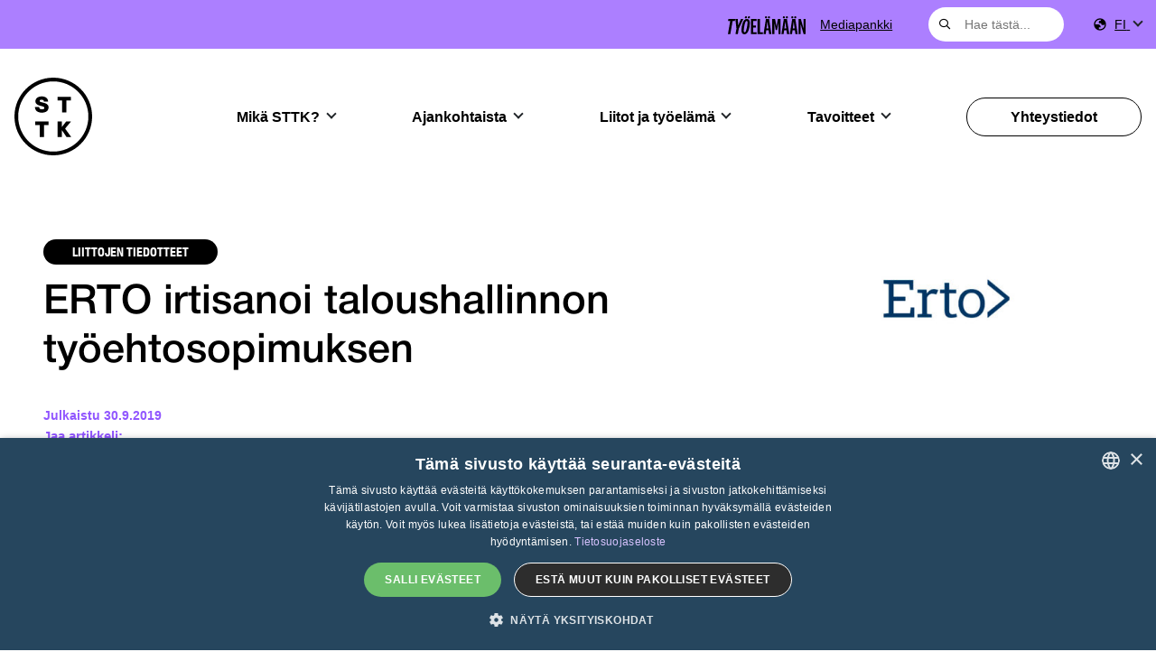

--- FILE ---
content_type: text/html; charset=UTF-8
request_url: https://www.sttk.fi/2019/09/30/erto-irtisanoi-taloushallinnon-tyoehtosopimuksen/
body_size: 21274
content:
<!doctype html>
<html lang="fi">
	<head>
		<meta charset="UTF-8">
		<meta http-equiv="X-UA-Compatible" content="IE=edge,chrome=1">
		<meta name="viewport" content="width=device-width, initial-scale=1, shrink-to-fit=no">
		<meta name="theme-color" content="#FFFFFF">
		<meta name='robots' content='index, follow, max-image-preview:large, max-snippet:-1, max-video-preview:-1' />
<link rel="alternate" hreflang="fi" href="https://www.sttk.fi/2019/09/30/erto-irtisanoi-taloushallinnon-tyoehtosopimuksen/" />
<link rel="alternate" hreflang="x-default" href="https://www.sttk.fi/2019/09/30/erto-irtisanoi-taloushallinnon-tyoehtosopimuksen/" />

<!-- Google Tag Manager for WordPress by gtm4wp.com -->
<script data-cfasync="false" data-pagespeed-no-defer>
	var gtm4wp_datalayer_name = "dataLayer";
	var dataLayer = dataLayer || [];
</script>
<!-- End Google Tag Manager for WordPress by gtm4wp.com -->
	<!-- This site is optimized with the Yoast SEO plugin v26.8 - https://yoast.com/product/yoast-seo-wordpress/ -->
	<title>ERTO irtisanoi taloushallinnon työehtosopimuksen - STTK</title>
	<meta name="description" content="Toimihenkilöliitto Erto on tänään irtisanonut Palvelualojen työnantajat Palta ry:n kanssa tehdyn taloushallinnon työehtosopimuksen voimassaolon päättymään 31.10.2019." />
	<link rel="canonical" href="https://www.sttk.fi/2019/09/30/erto-irtisanoi-taloushallinnon-tyoehtosopimuksen/" />
	<meta property="og:locale" content="fi_FI" />
	<meta property="og:type" content="article" />
	<meta property="og:title" content="ERTO irtisanoi taloushallinnon työehtosopimuksen - STTK" />
	<meta property="og:description" content="Toimihenkilöliitto Erto on tänään irtisanonut Palvelualojen työnantajat Palta ry:n kanssa tehdyn taloushallinnon työehtosopimuksen voimassaolon päättymään 31.10.2019." />
	<meta property="og:url" content="https://www.sttk.fi/2019/09/30/erto-irtisanoi-taloushallinnon-tyoehtosopimuksen/" />
	<meta property="og:site_name" content="STTK" />
	<meta property="article:publisher" content="https://www.facebook.com/#%21%2fKeskusjarjestoSTTK" />
	<meta property="article:published_time" content="2019-09-30T08:50:32+00:00" />
	<meta property="article:modified_time" content="2020-11-02T09:30:28+00:00" />
	<meta property="og:image" content="https://www.sttk.fi/wp-content/uploads/sites/2/2020/08/erto_logo_jpeg.jpg" />
	<meta property="og:image:width" content="1130" />
	<meta property="og:image:height" content="682" />
	<meta property="og:image:type" content="image/png" />
	<meta name="twitter:card" content="summary_large_image" />
	<meta name="twitter:creator" content="@STTKMikonkatu" />
	<meta name="twitter:site" content="@STTKMikonkatu" />
	<meta name="twitter:label1" content="Written by" />
	<meta name="twitter:data1" content="" />
	<meta name="twitter:label2" content="Est. reading time" />
	<meta name="twitter:data2" content="1 minuutti" />
	<script type="application/ld+json" class="yoast-schema-graph">{"@context":"https://schema.org","@graph":[{"@type":"Article","@id":"https://www.sttk.fi/2019/09/30/erto-irtisanoi-taloushallinnon-tyoehtosopimuksen/#article","isPartOf":{"@id":"https://www.sttk.fi/2019/09/30/erto-irtisanoi-taloushallinnon-tyoehtosopimuksen/"},"author":{"name":"","@id":""},"headline":"ERTO irtisanoi taloushallinnon työehtosopimuksen","datePublished":"2019-09-30T08:50:32+00:00","dateModified":"2020-11-02T09:30:28+00:00","mainEntityOfPage":{"@id":"https://www.sttk.fi/2019/09/30/erto-irtisanoi-taloushallinnon-tyoehtosopimuksen/"},"wordCount":120,"publisher":{"@id":"https://www.sttk.fi/#organization"},"articleSection":["Liittojen tiedotteet"],"inLanguage":"fi"},{"@type":"WebPage","@id":"https://www.sttk.fi/2019/09/30/erto-irtisanoi-taloushallinnon-tyoehtosopimuksen/","url":"https://www.sttk.fi/2019/09/30/erto-irtisanoi-taloushallinnon-tyoehtosopimuksen/","name":"ERTO irtisanoi taloushallinnon työehtosopimuksen - STTK","isPartOf":{"@id":"https://www.sttk.fi/#website"},"datePublished":"2019-09-30T08:50:32+00:00","dateModified":"2020-11-02T09:30:28+00:00","description":"Toimihenkilöliitto Erto on tänään irtisanonut Palvelualojen työnantajat Palta ry:n kanssa tehdyn taloushallinnon työehtosopimuksen voimassaolon päättymään 31.10.2019.","breadcrumb":{"@id":"https://www.sttk.fi/2019/09/30/erto-irtisanoi-taloushallinnon-tyoehtosopimuksen/#breadcrumb"},"inLanguage":"fi","potentialAction":[{"@type":"ReadAction","target":["https://www.sttk.fi/2019/09/30/erto-irtisanoi-taloushallinnon-tyoehtosopimuksen/"]}]},{"@type":"BreadcrumbList","@id":"https://www.sttk.fi/2019/09/30/erto-irtisanoi-taloushallinnon-tyoehtosopimuksen/#breadcrumb","itemListElement":[{"@type":"ListItem","position":1,"name":"Home","item":"https://www.sttk.fi/"},{"@type":"ListItem","position":2,"name":"Uutishuone","item":"https://www.sttk.fi/uutishuone/"},{"@type":"ListItem","position":3,"name":"ERTO irtisanoi taloushallinnon työehtosopimuksen"}]},{"@type":"WebSite","@id":"https://www.sttk.fi/#website","url":"https://www.sttk.fi/","name":"STTK","description":"","publisher":{"@id":"https://www.sttk.fi/#organization"},"potentialAction":[{"@type":"SearchAction","target":{"@type":"EntryPoint","urlTemplate":"https://www.sttk.fi/?s={search_term_string}"},"query-input":{"@type":"PropertyValueSpecification","valueRequired":true,"valueName":"search_term_string"}}],"inLanguage":"fi"},{"@type":"Organization","@id":"https://www.sttk.fi/#organization","name":"STTK","url":"https://www.sttk.fi/","logo":{"@type":"ImageObject","inLanguage":"fi","@id":"https://www.sttk.fi/#/schema/logo/image/","url":"https://www.sttk.fi/wp-content/uploads/sites/2/2025/12/vector3.svg","contentUrl":"https://www.sttk.fi/wp-content/uploads/sites/2/2025/12/vector3.svg","caption":"STTK"},"image":{"@id":"https://www.sttk.fi/#/schema/logo/image/"},"sameAs":["https://www.facebook.com/#!/KeskusjarjestoSTTK","https://x.com/STTKMikonkatu","http://www.youtube.com/user/protoimihenkilot"]},{"@type":"Person","@id":"","url":"https://www.sttk.fi/author/"}]}</script>
	<!-- / Yoast SEO plugin. -->


<link rel='dns-prefetch' href='//use.typekit.net' />
<link rel="alternate" title="oEmbed (JSON)" type="application/json+oembed" href="https://www.sttk.fi/wp-json/oembed/1.0/embed?url=https%3A%2F%2Fwww.sttk.fi%2F2019%2F09%2F30%2Ferto-irtisanoi-taloushallinnon-tyoehtosopimuksen%2F" />
<link rel="alternate" title="oEmbed (XML)" type="text/xml+oembed" href="https://www.sttk.fi/wp-json/oembed/1.0/embed?url=https%3A%2F%2Fwww.sttk.fi%2F2019%2F09%2F30%2Ferto-irtisanoi-taloushallinnon-tyoehtosopimuksen%2F&#038;format=xml" />
<style id='wp-img-auto-sizes-contain-inline-css' type='text/css'>
img:is([sizes=auto i],[sizes^="auto," i]){contain-intrinsic-size:3000px 1500px}
/*# sourceURL=wp-img-auto-sizes-contain-inline-css */
</style>
<link rel='stylesheet' id='wp-block-library-css' href='https://www.sttk.fi/wp-includes/css/dist/block-library/style.min.css?ver=6.9' media='all' />
<style id='wp-block-heading-inline-css' type='text/css'>
h1:where(.wp-block-heading).has-background,h2:where(.wp-block-heading).has-background,h3:where(.wp-block-heading).has-background,h4:where(.wp-block-heading).has-background,h5:where(.wp-block-heading).has-background,h6:where(.wp-block-heading).has-background{padding:1.25em 2.375em}h1.has-text-align-left[style*=writing-mode]:where([style*=vertical-lr]),h1.has-text-align-right[style*=writing-mode]:where([style*=vertical-rl]),h2.has-text-align-left[style*=writing-mode]:where([style*=vertical-lr]),h2.has-text-align-right[style*=writing-mode]:where([style*=vertical-rl]),h3.has-text-align-left[style*=writing-mode]:where([style*=vertical-lr]),h3.has-text-align-right[style*=writing-mode]:where([style*=vertical-rl]),h4.has-text-align-left[style*=writing-mode]:where([style*=vertical-lr]),h4.has-text-align-right[style*=writing-mode]:where([style*=vertical-rl]),h5.has-text-align-left[style*=writing-mode]:where([style*=vertical-lr]),h5.has-text-align-right[style*=writing-mode]:where([style*=vertical-rl]),h6.has-text-align-left[style*=writing-mode]:where([style*=vertical-lr]),h6.has-text-align-right[style*=writing-mode]:where([style*=vertical-rl]){rotate:180deg}
/*# sourceURL=https://www.sttk.fi/wp-includes/blocks/heading/style.min.css */
</style>
<style id='wp-block-paragraph-inline-css' type='text/css'>
.is-small-text{font-size:.875em}.is-regular-text{font-size:1em}.is-large-text{font-size:2.25em}.is-larger-text{font-size:3em}.has-drop-cap:not(:focus):first-letter{float:left;font-size:8.4em;font-style:normal;font-weight:100;line-height:.68;margin:.05em .1em 0 0;text-transform:uppercase}body.rtl .has-drop-cap:not(:focus):first-letter{float:none;margin-left:.1em}p.has-drop-cap.has-background{overflow:hidden}:root :where(p.has-background){padding:1.25em 2.375em}:where(p.has-text-color:not(.has-link-color)) a{color:inherit}p.has-text-align-left[style*="writing-mode:vertical-lr"],p.has-text-align-right[style*="writing-mode:vertical-rl"]{rotate:180deg}
/*# sourceURL=https://www.sttk.fi/wp-includes/blocks/paragraph/style.min.css */
</style>
<style id='wp-block-quote-inline-css' type='text/css'>
.wp-block-quote{box-sizing:border-box;overflow-wrap:break-word}.wp-block-quote.is-large:where(:not(.is-style-plain)),.wp-block-quote.is-style-large:where(:not(.is-style-plain)){margin-bottom:1em;padding:0 1em}.wp-block-quote.is-large:where(:not(.is-style-plain)) p,.wp-block-quote.is-style-large:where(:not(.is-style-plain)) p{font-size:1.5em;font-style:italic;line-height:1.6}.wp-block-quote.is-large:where(:not(.is-style-plain)) cite,.wp-block-quote.is-large:where(:not(.is-style-plain)) footer,.wp-block-quote.is-style-large:where(:not(.is-style-plain)) cite,.wp-block-quote.is-style-large:where(:not(.is-style-plain)) footer{font-size:1.125em;text-align:right}.wp-block-quote>cite{display:block}
/*# sourceURL=https://www.sttk.fi/wp-includes/blocks/quote/style.min.css */
</style>
<style id='wp-block-quote-theme-inline-css' type='text/css'>
.wp-block-quote{border-left:.25em solid;margin:0 0 1.75em;padding-left:1em}.wp-block-quote cite,.wp-block-quote footer{color:currentColor;font-size:.8125em;font-style:normal;position:relative}.wp-block-quote:where(.has-text-align-right){border-left:none;border-right:.25em solid;padding-left:0;padding-right:1em}.wp-block-quote:where(.has-text-align-center){border:none;padding-left:0}.wp-block-quote.is-large,.wp-block-quote.is-style-large,.wp-block-quote:where(.is-style-plain){border:none}
/*# sourceURL=https://www.sttk.fi/wp-includes/blocks/quote/theme.min.css */
</style>
<style id='global-styles-inline-css' type='text/css'>
:root{--wp--preset--aspect-ratio--square: 1;--wp--preset--aspect-ratio--4-3: 4/3;--wp--preset--aspect-ratio--3-4: 3/4;--wp--preset--aspect-ratio--3-2: 3/2;--wp--preset--aspect-ratio--2-3: 2/3;--wp--preset--aspect-ratio--16-9: 16/9;--wp--preset--aspect-ratio--9-16: 9/16;--wp--preset--color--black: #000000;--wp--preset--color--cyan-bluish-gray: #abb8c3;--wp--preset--color--white: #ffffff;--wp--preset--color--pale-pink: #f78da7;--wp--preset--color--vivid-red: #cf2e2e;--wp--preset--color--luminous-vivid-orange: #ff6900;--wp--preset--color--luminous-vivid-amber: #fcb900;--wp--preset--color--light-green-cyan: #7bdcb5;--wp--preset--color--vivid-green-cyan: #00d084;--wp--preset--color--pale-cyan-blue: #8ed1fc;--wp--preset--color--vivid-cyan-blue: #0693e3;--wp--preset--color--vivid-purple: #9b51e0;--wp--preset--color--tangaroa: #002642;--wp--preset--color--arapawa: #26465E;--wp--preset--color--mauve: #C8AAFF;--wp--preset--color--heliotrope: #9156FF;--wp--preset--color--heliotrope-80: #ac7fff;--wp--preset--color--spindle: #C0C9D0;--wp--preset--color--pattensblue: #E1E5E8;--wp--preset--color--malachite: #3aeca2;--wp--preset--color--tangerine: #FFA321;--wp--preset--color--pink-light: #ffabff;--wp--preset--color--orange-burnt: #f25f16;--wp--preset--color--electric-blue: #1022ff;--wp--preset--color--deep-navy: #001c59;--wp--preset--color--light-lila: #eae2fd;--wp--preset--color--light-grey: #f0f0f0;--wp--preset--color--light-green: #ceede0;--wp--preset--gradient--vivid-cyan-blue-to-vivid-purple: linear-gradient(135deg,rgb(6,147,227) 0%,rgb(155,81,224) 100%);--wp--preset--gradient--light-green-cyan-to-vivid-green-cyan: linear-gradient(135deg,rgb(122,220,180) 0%,rgb(0,208,130) 100%);--wp--preset--gradient--luminous-vivid-amber-to-luminous-vivid-orange: linear-gradient(135deg,rgb(252,185,0) 0%,rgb(255,105,0) 100%);--wp--preset--gradient--luminous-vivid-orange-to-vivid-red: linear-gradient(135deg,rgb(255,105,0) 0%,rgb(207,46,46) 100%);--wp--preset--gradient--very-light-gray-to-cyan-bluish-gray: linear-gradient(135deg,rgb(238,238,238) 0%,rgb(169,184,195) 100%);--wp--preset--gradient--cool-to-warm-spectrum: linear-gradient(135deg,rgb(74,234,220) 0%,rgb(151,120,209) 20%,rgb(207,42,186) 40%,rgb(238,44,130) 60%,rgb(251,105,98) 80%,rgb(254,248,76) 100%);--wp--preset--gradient--blush-light-purple: linear-gradient(135deg,rgb(255,206,236) 0%,rgb(152,150,240) 100%);--wp--preset--gradient--blush-bordeaux: linear-gradient(135deg,rgb(254,205,165) 0%,rgb(254,45,45) 50%,rgb(107,0,62) 100%);--wp--preset--gradient--luminous-dusk: linear-gradient(135deg,rgb(255,203,112) 0%,rgb(199,81,192) 50%,rgb(65,88,208) 100%);--wp--preset--gradient--pale-ocean: linear-gradient(135deg,rgb(255,245,203) 0%,rgb(182,227,212) 50%,rgb(51,167,181) 100%);--wp--preset--gradient--electric-grass: linear-gradient(135deg,rgb(202,248,128) 0%,rgb(113,206,126) 100%);--wp--preset--gradient--midnight: linear-gradient(135deg,rgb(2,3,129) 0%,rgb(40,116,252) 100%);--wp--preset--font-size--small: 14px;--wp--preset--font-size--medium: 18px;--wp--preset--font-size--large: 20px;--wp--preset--font-size--x-large: 42px;--wp--preset--font-size--base: 16px;--wp--preset--font-size--extra-large: 24px;--wp--preset--font-size--heading-6: 16px;--wp--preset--font-size--heading-5: 18px;--wp--preset--font-size--heading-4: 20px;--wp--preset--font-size--heading-3: 24px;--wp--preset--font-size--heading-2: 29px;--wp--preset--font-size--heading-1: clamp(35px, 2.188rem + ((1vw - 3.2px) * 1.136), 45px);--wp--preset--font-size--display: clamp(45px, 2.813rem + ((1vw - 3.2px) * 1.25), 56px);--wp--preset--spacing--20: 0.44rem;--wp--preset--spacing--30: 0.67rem;--wp--preset--spacing--40: 1rem;--wp--preset--spacing--50: 1.5rem;--wp--preset--spacing--60: 2.25rem;--wp--preset--spacing--70: 3.38rem;--wp--preset--spacing--80: 5.06rem;--wp--preset--shadow--natural: 6px 6px 9px rgba(0, 0, 0, 0.2);--wp--preset--shadow--deep: 12px 12px 50px rgba(0, 0, 0, 0.4);--wp--preset--shadow--sharp: 6px 6px 0px rgba(0, 0, 0, 0.2);--wp--preset--shadow--outlined: 6px 6px 0px -3px rgb(255, 255, 255), 6px 6px rgb(0, 0, 0);--wp--preset--shadow--crisp: 6px 6px 0px rgb(0, 0, 0);}:root { --wp--style--global--content-size: 1100px;--wp--style--global--wide-size: 1200px; }:where(body) { margin: 0; }.wp-site-blocks > .alignleft { float: left; margin-right: 2em; }.wp-site-blocks > .alignright { float: right; margin-left: 2em; }.wp-site-blocks > .aligncenter { justify-content: center; margin-left: auto; margin-right: auto; }:where(.wp-site-blocks) > * { margin-block-start: 1.5rem; margin-block-end: 0; }:where(.wp-site-blocks) > :first-child { margin-block-start: 0; }:where(.wp-site-blocks) > :last-child { margin-block-end: 0; }:root { --wp--style--block-gap: 1.5rem; }:root :where(.is-layout-flow) > :first-child{margin-block-start: 0;}:root :where(.is-layout-flow) > :last-child{margin-block-end: 0;}:root :where(.is-layout-flow) > *{margin-block-start: 1.5rem;margin-block-end: 0;}:root :where(.is-layout-constrained) > :first-child{margin-block-start: 0;}:root :where(.is-layout-constrained) > :last-child{margin-block-end: 0;}:root :where(.is-layout-constrained) > *{margin-block-start: 1.5rem;margin-block-end: 0;}:root :where(.is-layout-flex){gap: 1.5rem;}:root :where(.is-layout-grid){gap: 1.5rem;}.is-layout-flow > .alignleft{float: left;margin-inline-start: 0;margin-inline-end: 2em;}.is-layout-flow > .alignright{float: right;margin-inline-start: 2em;margin-inline-end: 0;}.is-layout-flow > .aligncenter{margin-left: auto !important;margin-right: auto !important;}.is-layout-constrained > .alignleft{float: left;margin-inline-start: 0;margin-inline-end: 2em;}.is-layout-constrained > .alignright{float: right;margin-inline-start: 2em;margin-inline-end: 0;}.is-layout-constrained > .aligncenter{margin-left: auto !important;margin-right: auto !important;}.is-layout-constrained > :where(:not(.alignleft):not(.alignright):not(.alignfull)){max-width: var(--wp--style--global--content-size);margin-left: auto !important;margin-right: auto !important;}.is-layout-constrained > .alignwide{max-width: var(--wp--style--global--wide-size);}body .is-layout-flex{display: flex;}.is-layout-flex{flex-wrap: wrap;align-items: center;}.is-layout-flex > :is(*, div){margin: 0;}body .is-layout-grid{display: grid;}.is-layout-grid > :is(*, div){margin: 0;}body{padding-top: 0px;padding-right: 0px;padding-bottom: 0px;padding-left: 0px;}a:where(:not(.wp-element-button)){text-decoration: underline;}h1{font-size: var(--wp--preset--font-size--heading-1);}h2{font-size: var(--wp--preset--font-size--heading-2);}h3{font-size: var(--wp--preset--font-size--heading-3);}h4{font-size: var(--wp--preset--font-size--heading-4);}h5{font-size: var(--wp--preset--font-size--heading-5);}h6{font-size: var(--wp--preset--font-size--heading-6);}:root :where(.wp-element-button, .wp-block-button__link){background-color: #32373c;border-width: 0;color: #fff;font-family: inherit;font-size: inherit;font-style: inherit;font-weight: inherit;letter-spacing: inherit;line-height: inherit;padding-top: calc(0.667em + 2px);padding-right: calc(1.333em + 2px);padding-bottom: calc(0.667em + 2px);padding-left: calc(1.333em + 2px);text-decoration: none;text-transform: inherit;}.has-black-color{color: var(--wp--preset--color--black) !important;}.has-cyan-bluish-gray-color{color: var(--wp--preset--color--cyan-bluish-gray) !important;}.has-white-color{color: var(--wp--preset--color--white) !important;}.has-pale-pink-color{color: var(--wp--preset--color--pale-pink) !important;}.has-vivid-red-color{color: var(--wp--preset--color--vivid-red) !important;}.has-luminous-vivid-orange-color{color: var(--wp--preset--color--luminous-vivid-orange) !important;}.has-luminous-vivid-amber-color{color: var(--wp--preset--color--luminous-vivid-amber) !important;}.has-light-green-cyan-color{color: var(--wp--preset--color--light-green-cyan) !important;}.has-vivid-green-cyan-color{color: var(--wp--preset--color--vivid-green-cyan) !important;}.has-pale-cyan-blue-color{color: var(--wp--preset--color--pale-cyan-blue) !important;}.has-vivid-cyan-blue-color{color: var(--wp--preset--color--vivid-cyan-blue) !important;}.has-vivid-purple-color{color: var(--wp--preset--color--vivid-purple) !important;}.has-tangaroa-color{color: var(--wp--preset--color--tangaroa) !important;}.has-arapawa-color{color: var(--wp--preset--color--arapawa) !important;}.has-mauve-color{color: var(--wp--preset--color--mauve) !important;}.has-heliotrope-color{color: var(--wp--preset--color--heliotrope) !important;}.has-heliotrope-80-color{color: var(--wp--preset--color--heliotrope-80) !important;}.has-spindle-color{color: var(--wp--preset--color--spindle) !important;}.has-pattensblue-color{color: var(--wp--preset--color--pattensblue) !important;}.has-malachite-color{color: var(--wp--preset--color--malachite) !important;}.has-tangerine-color{color: var(--wp--preset--color--tangerine) !important;}.has-pink-light-color{color: var(--wp--preset--color--pink-light) !important;}.has-orange-burnt-color{color: var(--wp--preset--color--orange-burnt) !important;}.has-electric-blue-color{color: var(--wp--preset--color--electric-blue) !important;}.has-deep-navy-color{color: var(--wp--preset--color--deep-navy) !important;}.has-light-lila-color{color: var(--wp--preset--color--light-lila) !important;}.has-light-grey-color{color: var(--wp--preset--color--light-grey) !important;}.has-light-green-color{color: var(--wp--preset--color--light-green) !important;}.has-black-background-color{background-color: var(--wp--preset--color--black) !important;}.has-cyan-bluish-gray-background-color{background-color: var(--wp--preset--color--cyan-bluish-gray) !important;}.has-white-background-color{background-color: var(--wp--preset--color--white) !important;}.has-pale-pink-background-color{background-color: var(--wp--preset--color--pale-pink) !important;}.has-vivid-red-background-color{background-color: var(--wp--preset--color--vivid-red) !important;}.has-luminous-vivid-orange-background-color{background-color: var(--wp--preset--color--luminous-vivid-orange) !important;}.has-luminous-vivid-amber-background-color{background-color: var(--wp--preset--color--luminous-vivid-amber) !important;}.has-light-green-cyan-background-color{background-color: var(--wp--preset--color--light-green-cyan) !important;}.has-vivid-green-cyan-background-color{background-color: var(--wp--preset--color--vivid-green-cyan) !important;}.has-pale-cyan-blue-background-color{background-color: var(--wp--preset--color--pale-cyan-blue) !important;}.has-vivid-cyan-blue-background-color{background-color: var(--wp--preset--color--vivid-cyan-blue) !important;}.has-vivid-purple-background-color{background-color: var(--wp--preset--color--vivid-purple) !important;}.has-tangaroa-background-color{background-color: var(--wp--preset--color--tangaroa) !important;}.has-arapawa-background-color{background-color: var(--wp--preset--color--arapawa) !important;}.has-mauve-background-color{background-color: var(--wp--preset--color--mauve) !important;}.has-heliotrope-background-color{background-color: var(--wp--preset--color--heliotrope) !important;}.has-heliotrope-80-background-color{background-color: var(--wp--preset--color--heliotrope-80) !important;}.has-spindle-background-color{background-color: var(--wp--preset--color--spindle) !important;}.has-pattensblue-background-color{background-color: var(--wp--preset--color--pattensblue) !important;}.has-malachite-background-color{background-color: var(--wp--preset--color--malachite) !important;}.has-tangerine-background-color{background-color: var(--wp--preset--color--tangerine) !important;}.has-pink-light-background-color{background-color: var(--wp--preset--color--pink-light) !important;}.has-orange-burnt-background-color{background-color: var(--wp--preset--color--orange-burnt) !important;}.has-electric-blue-background-color{background-color: var(--wp--preset--color--electric-blue) !important;}.has-deep-navy-background-color{background-color: var(--wp--preset--color--deep-navy) !important;}.has-light-lila-background-color{background-color: var(--wp--preset--color--light-lila) !important;}.has-light-grey-background-color{background-color: var(--wp--preset--color--light-grey) !important;}.has-light-green-background-color{background-color: var(--wp--preset--color--light-green) !important;}.has-black-border-color{border-color: var(--wp--preset--color--black) !important;}.has-cyan-bluish-gray-border-color{border-color: var(--wp--preset--color--cyan-bluish-gray) !important;}.has-white-border-color{border-color: var(--wp--preset--color--white) !important;}.has-pale-pink-border-color{border-color: var(--wp--preset--color--pale-pink) !important;}.has-vivid-red-border-color{border-color: var(--wp--preset--color--vivid-red) !important;}.has-luminous-vivid-orange-border-color{border-color: var(--wp--preset--color--luminous-vivid-orange) !important;}.has-luminous-vivid-amber-border-color{border-color: var(--wp--preset--color--luminous-vivid-amber) !important;}.has-light-green-cyan-border-color{border-color: var(--wp--preset--color--light-green-cyan) !important;}.has-vivid-green-cyan-border-color{border-color: var(--wp--preset--color--vivid-green-cyan) !important;}.has-pale-cyan-blue-border-color{border-color: var(--wp--preset--color--pale-cyan-blue) !important;}.has-vivid-cyan-blue-border-color{border-color: var(--wp--preset--color--vivid-cyan-blue) !important;}.has-vivid-purple-border-color{border-color: var(--wp--preset--color--vivid-purple) !important;}.has-tangaroa-border-color{border-color: var(--wp--preset--color--tangaroa) !important;}.has-arapawa-border-color{border-color: var(--wp--preset--color--arapawa) !important;}.has-mauve-border-color{border-color: var(--wp--preset--color--mauve) !important;}.has-heliotrope-border-color{border-color: var(--wp--preset--color--heliotrope) !important;}.has-heliotrope-80-border-color{border-color: var(--wp--preset--color--heliotrope-80) !important;}.has-spindle-border-color{border-color: var(--wp--preset--color--spindle) !important;}.has-pattensblue-border-color{border-color: var(--wp--preset--color--pattensblue) !important;}.has-malachite-border-color{border-color: var(--wp--preset--color--malachite) !important;}.has-tangerine-border-color{border-color: var(--wp--preset--color--tangerine) !important;}.has-pink-light-border-color{border-color: var(--wp--preset--color--pink-light) !important;}.has-orange-burnt-border-color{border-color: var(--wp--preset--color--orange-burnt) !important;}.has-electric-blue-border-color{border-color: var(--wp--preset--color--electric-blue) !important;}.has-deep-navy-border-color{border-color: var(--wp--preset--color--deep-navy) !important;}.has-light-lila-border-color{border-color: var(--wp--preset--color--light-lila) !important;}.has-light-grey-border-color{border-color: var(--wp--preset--color--light-grey) !important;}.has-light-green-border-color{border-color: var(--wp--preset--color--light-green) !important;}.has-vivid-cyan-blue-to-vivid-purple-gradient-background{background: var(--wp--preset--gradient--vivid-cyan-blue-to-vivid-purple) !important;}.has-light-green-cyan-to-vivid-green-cyan-gradient-background{background: var(--wp--preset--gradient--light-green-cyan-to-vivid-green-cyan) !important;}.has-luminous-vivid-amber-to-luminous-vivid-orange-gradient-background{background: var(--wp--preset--gradient--luminous-vivid-amber-to-luminous-vivid-orange) !important;}.has-luminous-vivid-orange-to-vivid-red-gradient-background{background: var(--wp--preset--gradient--luminous-vivid-orange-to-vivid-red) !important;}.has-very-light-gray-to-cyan-bluish-gray-gradient-background{background: var(--wp--preset--gradient--very-light-gray-to-cyan-bluish-gray) !important;}.has-cool-to-warm-spectrum-gradient-background{background: var(--wp--preset--gradient--cool-to-warm-spectrum) !important;}.has-blush-light-purple-gradient-background{background: var(--wp--preset--gradient--blush-light-purple) !important;}.has-blush-bordeaux-gradient-background{background: var(--wp--preset--gradient--blush-bordeaux) !important;}.has-luminous-dusk-gradient-background{background: var(--wp--preset--gradient--luminous-dusk) !important;}.has-pale-ocean-gradient-background{background: var(--wp--preset--gradient--pale-ocean) !important;}.has-electric-grass-gradient-background{background: var(--wp--preset--gradient--electric-grass) !important;}.has-midnight-gradient-background{background: var(--wp--preset--gradient--midnight) !important;}.has-small-font-size{font-size: var(--wp--preset--font-size--small) !important;}.has-medium-font-size{font-size: var(--wp--preset--font-size--medium) !important;}.has-large-font-size{font-size: var(--wp--preset--font-size--large) !important;}.has-x-large-font-size{font-size: var(--wp--preset--font-size--x-large) !important;}.has-base-font-size{font-size: var(--wp--preset--font-size--base) !important;}.has-extra-large-font-size{font-size: var(--wp--preset--font-size--extra-large) !important;}.has-heading-6-font-size{font-size: var(--wp--preset--font-size--heading-6) !important;}.has-heading-5-font-size{font-size: var(--wp--preset--font-size--heading-5) !important;}.has-heading-4-font-size{font-size: var(--wp--preset--font-size--heading-4) !important;}.has-heading-3-font-size{font-size: var(--wp--preset--font-size--heading-3) !important;}.has-heading-2-font-size{font-size: var(--wp--preset--font-size--heading-2) !important;}.has-heading-1-font-size{font-size: var(--wp--preset--font-size--heading-1) !important;}.has-display-font-size{font-size: var(--wp--preset--font-size--display) !important;}
/*# sourceURL=global-styles-inline-css */
</style>

<link rel='stylesheet' id='contact-form-7-css' href='https://www.sttk.fi/wp-content/plugins/contact-form-7/includes/css/styles.css?ver=6.1.4' media='all' />
<link rel='stylesheet' id='as_timeline-frontend-css' href='https://www.sttk.fi/wp-content/plugins/as-timeline/assets/css/frontend.css?ver=1.0.0' media='all' />
<link rel='stylesheet' id='custom-typekit-css-css' href='https://use.typekit.net/flh5efq.css?ver=2.1.0' media='all' />
<link rel='stylesheet' id='qtip2css-css' href='https://www.sttk.fi/wp-content/plugins/wordpress-tooltips/js/qtip2/jquery.qtip.min.css?ver=6.9' media='all' />
<link rel='stylesheet' id='directorycss-css' href='https://www.sttk.fi/wp-content/plugins/wordpress-tooltips/js/jdirectory/directory.min.css?ver=6.9' media='all' />
<link rel='stylesheet' id='wpml-legacy-horizontal-list-0-css' href='https://www.sttk.fi/wp-content/plugins/sitepress-multilingual-cms/templates/language-switchers/legacy-list-horizontal/style.min.css?ver=1' media='all' />
<style id='wpml-legacy-horizontal-list-0-inline-css' type='text/css'>
.wpml-ls-statics-shortcode_actions, .wpml-ls-statics-shortcode_actions .wpml-ls-sub-menu, .wpml-ls-statics-shortcode_actions a {border-color:#cdcdcd;}.wpml-ls-statics-shortcode_actions a, .wpml-ls-statics-shortcode_actions .wpml-ls-sub-menu a, .wpml-ls-statics-shortcode_actions .wpml-ls-sub-menu a:link, .wpml-ls-statics-shortcode_actions li:not(.wpml-ls-current-language) .wpml-ls-link, .wpml-ls-statics-shortcode_actions li:not(.wpml-ls-current-language) .wpml-ls-link:link {color:#444444;background-color:#ffffff;}.wpml-ls-statics-shortcode_actions .wpml-ls-sub-menu a:hover,.wpml-ls-statics-shortcode_actions .wpml-ls-sub-menu a:focus, .wpml-ls-statics-shortcode_actions .wpml-ls-sub-menu a:link:hover, .wpml-ls-statics-shortcode_actions .wpml-ls-sub-menu a:link:focus {color:#000000;background-color:#eeeeee;}.wpml-ls-statics-shortcode_actions .wpml-ls-current-language > a {color:#444444;background-color:#ffffff;}.wpml-ls-statics-shortcode_actions .wpml-ls-current-language:hover>a, .wpml-ls-statics-shortcode_actions .wpml-ls-current-language>a:focus {color:#000000;background-color:#eeeeee;}
/*# sourceURL=wpml-legacy-horizontal-list-0-inline-css */
</style>
<link rel='stylesheet' id='wpml-menu-item-0-css' href='https://www.sttk.fi/wp-content/plugins/sitepress-multilingual-cms/templates/language-switchers/menu-item/style.min.css?ver=1' media='all' />
<link rel='stylesheet' id='bootstrap-css-css' href='https://www.sttk.fi/wp-content/themes/weistamo-lankku/dist/bootstrap-custom.css?ver=5.0.0' media='all' />
<link rel='stylesheet' id='styles-min-css' href='https://www.sttk.fi/wp-content/themes/weistamo-lankku/dist/style.min.css?ver=2.0.0' media='all' />
<link rel='stylesheet' id='algolia-autocomplete-css' href='https://www.sttk.fi/wp-content/plugins/wp-search-with-algolia/css/algolia-autocomplete.css?ver=2.11.0' media='all' />
<link rel='stylesheet' id='font-awesome-pro-css' href='https://www.sttk.fi/wp-content/themes/sttk-2020/fonts/all.min.css?ver=5.14.0' media='all' />
<link rel='stylesheet' id='swiper-style-css' href='https://www.sttk.fi/wp-content/themes/sttk-2020/js/swiper/swiper.min.css?ver=6.9' media='all' />
<link rel='stylesheet' id='child-style-min-css' href='https://www.sttk.fi/wp-content/themes/sttk-2020/dist/style.min.css?ver=2.0.0' media='all' />
<link rel='stylesheet' id='child-style-css' href='https://www.sttk.fi/wp-content/themes/sttk-2020/style.css?ver=2.0.0' media='all' />
<script type="text/javascript" src="https://www.sttk.fi/wp-includes/js/jquery/jquery.min.js?ver=3.7.1" id="jquery-core-js"></script>
<script type="text/javascript" src="https://www.sttk.fi/wp-content/plugins/wordpress-tooltips/js/qtip2/jquery.qtip.min.js?ver=6.9" id="qtip2js-js"></script>
<script type="text/javascript" src="https://www.sttk.fi/wp-content/plugins/wordpress-tooltips/js/jdirectory/jquery.directory.min.js?ver=6.9" id="directoryjs-js"></script>
<script type="text/javascript" src="https://www.sttk.fi/wp-content/themes/sttk-2020/js/swiper/swiper.min.js?ver=6.9" id="swiper-js"></script>
<link rel="https://api.w.org/" href="https://www.sttk.fi/wp-json/" /><link rel="alternate" title="JSON" type="application/json" href="https://www.sttk.fi/wp-json/wp/v2/posts/22855" /><meta name="generator" content="WPML ver:4.8.6 stt:1,18,52;" />
 	<script type="text/javascript">	
	if(typeof jQuery=='undefined')
	{
		document.write('<'+'script src="https://www.sttk.fi/wp-content/plugins//wordpress-tooltips/js/qtip/jquery.js" type="text/javascript"></'+'script>');
	}
	</script>
	<script type="text/javascript">

	function toolTips(whichID,theTipContent)
	{
    		theTipContent = theTipContent.replace('[[[[[','');
    		theTipContent = theTipContent.replace(']]]]]','');
    		theTipContent = theTipContent.replace('@@@@','');
    		theTipContent = theTipContent.replace('####','');
    		theTipContent = theTipContent.replace('%%%%','');
    		theTipContent = theTipContent.replace('//##','');
    		theTipContent = theTipContent.replace('##]]','');
    		    		    		    		
			jQuery(whichID).qtip
			(
				{
					content:
					{
						text:theTipContent,
												
					},
   					style:
   					{
   					   						classes:' qtip-light wordpress-tooltip-free qtip-rounded qtip-shadow '
    				},
    				position:
    				{
    					viewport: jQuery(window),
    					my: 'bottom center',
    					at: 'top center'
    				},
					show:'mouseover',
					hide: { fixed: true, delay: 200 }
				}
			)
	}
</script>
	
	<style type="text/css">
	.tooltips_table .tooltipsall
	{
		border-bottom:none !important;
	}
	.tooltips_table span {
    color: inherit !important;
	}
	.qtip-content .tooltipsall
	{
		border-bottom:none !important;
		color: inherit !important;
	}
	
		.tooltipsincontent
	{
		border-bottom:2px dotted #888;	
	}

	.tooltipsPopupCreditLink a
	{
		color:gray;
	}	
	</style>
			<style type="text/css">
			.navitems a
			{
				text-decoration: none !important;
			}
		</style>
								<style type="text/css">
							.tooltips_table_title span
							{
							font-size: 14px !important;
							}
						</style>
					
<!-- Google Tag Manager for WordPress by gtm4wp.com -->
<!-- GTM Container placement set to manual -->
<script data-cfasync="false" data-pagespeed-no-defer>
	var dataLayer_content = {"pageModifiedPostDate":"2.11.2020","pagePostType":"post","pagePostType2":"single-post","pageCategory":["liittojen-tiedotteet"],"pagePostDate":"30.9.2019","pagePostDateYear":2019,"pagePostDateMonth":9,"pagePostDateDay":30,"pagePostDateDayName":"maanantai","pagePostDateHour":11,"pagePostDateMinute":50,"pagePostDateIso":"2019-09-30T11:50:32+03:00","pagePostDateUnix":1569844232,"pagePostTerms":{"category":["Liittojen tiedotteet"],"translation_priority":["Optional"],"subject":["sopiminen"],"meta":{"sttk_person_show":0,"algolia_searchable_posts_records_count":1,"hero_position":"","related_union":27318,"more_info_section_more_info":"","more_info_section":"","related_posts_section_related_posts":"","related_posts_section":"","banner_section_show_banner":0,"banner_section":""}},"postCountOnPage":1,"postCountTotal":1,"postFormat":"standard"};
	dataLayer.push( dataLayer_content );
</script>
<script data-cfasync="false" data-pagespeed-no-defer>
(function(w,d,s,l,i){w[l]=w[l]||[];w[l].push({'gtm.start':
new Date().getTime(),event:'gtm.js'});var f=d.getElementsByTagName(s)[0],
j=d.createElement(s),dl=l!='dataLayer'?'&l='+l:'';j.async=true;j.src=
'//www.googletagmanager.com/gtm.js?id='+i+dl;f.parentNode.insertBefore(j,f);
})(window,document,'script','dataLayer','GTM-ML8SBVC');
</script>
<!-- End Google Tag Manager for WordPress by gtm4wp.com -->    <!-- Google Tag Manager -->
    <script>(function(w,d,s,l,i){w[l]=w[l]||[];w[l].push({'gtm.start':
    new Date().getTime(),event:'gtm.js'});var f=d.getElementsByTagName(s)[0],
    j=d.createElement(s),dl=l!='dataLayer'?'&l='+l:'';j.async=true;j.src=
    'https://www.googletagmanager.com/gtm.js?id='+i+dl;f.parentNode.insertBefore(j,f);
    })(window,document,'script','dataLayer','GTM-ML8SBVC');</script>
    <!-- End Google Tag Manager -->
        <!-- Google Tag Manager -->
    <script>(function(w,d,s,l,i){w[l]=w[l]||[];w[l].push({'gtm.start':
    new Date().getTime(),event:'gtm.js'});var f=d.getElementsByTagName(s)[0],
    j=d.createElement(s),dl=l!='dataLayer'?'&l='+l:'';j.async=true;j.src=
    'https://www.googletagmanager.com/gtm.js?id='+i+dl;f.parentNode.insertBefore(j,f);
    })(window,document,'script','dataLayer','GTM-ML8SBVC');</script>
    <!-- End Google Tag Manager -->
        <meta name="facebook-domain-verification" content="ptktlip4hbdamadhnok062n17cnh91" />
  		<style>
			.algolia-search-highlight {
				background-color: #fffbcc;
				border-radius: 2px;
				font-style: normal;
			}
		</style>
		<link rel="icon" href="https://www.sttk.fi/wp-content/uploads/sites/2/2020/05/cropped-sttk-logo-blue-32x32.png" sizes="32x32" />
<link rel="icon" href="https://www.sttk.fi/wp-content/uploads/sites/2/2020/05/cropped-sttk-logo-blue-192x192.png" sizes="192x192" />
<link rel="apple-touch-icon" href="https://www.sttk.fi/wp-content/uploads/sites/2/2020/05/cropped-sttk-logo-blue-180x180.png" />
<meta name="msapplication-TileImage" content="https://www.sttk.fi/wp-content/uploads/sites/2/2020/05/cropped-sttk-logo-blue-270x270.png" />
	</head>
	<body class="wp-singular post-template-default single single-post postid-22855 single-format-standard wp-custom-logo wp-embed-responsive wp-theme-weistamo-lankku wp-child-theme-sttk-2020 erto-irtisanoi-taloushallinnon-tyoehtosopimuksen">
		
<!-- GTM Container placement set to manual -->
<!-- Google Tag Manager (noscript) -->
				<noscript><iframe src="https://www.googletagmanager.com/ns.html?id=GTM-ML8SBVC" height="0" width="0" style="display:none;visibility:hidden" aria-hidden="true"></iframe></noscript>
<!-- End Google Tag Manager (noscript) -->		
<!-- GTM Container placement set to manual -->
<!-- Google Tag Manager (noscript) -->    <!-- Google Tag Manager (noscript) -->
    <noscript><iframe src="https://www.googletagmanager.com/ns.html?id=GTM-ML8SBVC"
    height="0" width="0" style="display:none;visibility:hidden"></iframe></noscript>
    <!-- End Google Tag Manager (noscript) -->
        <!-- Google Tag Manager (noscript) -->
    <noscript><iframe src="https://www.googletagmanager.com/ns.html?id=GTM-ML8SBVC"
    height="0" width="0" style="display:none;visibility:hidden"></iframe></noscript>
    <!-- End Google Tag Manager (noscript) -->
    		<!-- update -->
		<!--[if lte IE 9]>
            <div class="browserupgrade alert alert-danger">You are using an <strong>outdated</strong> browser. Please <a href="https://browsehappy.com/?locale=en">upgrade your browser</a> to improve your experience.</div>
        <![endif]-->

		<div class="wrapper">

		<div class="search-wrapper">
    <div class="input-group-prepend">
        <button class="search-close input-group-btn btn-text" type="button"><i class="fal fa-times"></i></button>
    </div>
    <div class="search-form">
        <form class="search input-group" method="get" action="https://www.sttk.fi/" role="search">
            <input class="search-input form-control h-auto" type="input" name="s" placeholder="Hakusana" aria-describedby="search-addon">
            <i class="far fa-search"></i>
        </form>
    </div>
</div>

<header class="site-header site-header-fixed-hiding" role="banner">
     
	        
    <nav class="extra-nav" role="navigation" aria-label="Secondary navigation">
            <a href="https://tyoelamaan.fi/" target="_blank" class="custom-logo-link" rel="home" aria-current="page"><img width="132" height="25" src="https://tyoelamaan.staging.web-veistamo.fi/wp-content/uploads/2024/11/tyoelamaan_logo.svg" class="custom-logo" alt="Työelämään.fi" decoding="async"></a>

        <ul><li id="menu-item-55490" class="menu-item menu-item-type-post_type menu-item-object-page menu-item-55490 nav-item"><a  class="nav-link" title="Mediapankki" href="https://www.sttk.fi/materiaalipankki/">Mediapankki</a></li>
<li id="menu-item-wpml-ls-924-fi" class="menu-item-language menu-item-language-current menu-item wpml-ls-slot-924 wpml-ls-item wpml-ls-item-fi wpml-ls-current-language wpml-ls-menu-item wpml-ls-first-item menu-item-type-wpml_ls_menu_item menu-item-object-wpml_ls_menu_item menu-item-has-children menu-item-wpml-ls-924-fi nav-item dropdown"><a  class="nav-link dropdown-toggle" title="
&lt;span class=&quot;wpml-ls-native&quot; lang=&quot;fi&quot;&gt;FI&lt;/span&gt;" href="#" data-bs-toggle="dropdown" aria-expanded="true" role="menuitem"><span class="wpml-ls-native" lang="fi">FI</span> </a>
<ul role="menu" class="dropdown-menu-right dropdown-menu">
	<li id="menu-item-wpml-ls-924-sv" class="menu-item-language menu-item wpml-ls-slot-924 wpml-ls-item wpml-ls-item-sv wpml-ls-menu-item menu-item-type-wpml_ls_menu_item menu-item-object-wpml_ls_menu_item menu-item-wpml-ls-924-sv nav-item"><a  class="dropdown-item" title="
&lt;span class=&quot;wpml-ls-native&quot; lang=&quot;sv&quot;&gt;SV&lt;/span&gt;" href="https://www.sttk.fi/sv/" aria-label="Switch to SV" role="menuitem"><i class="fa Switch to SV" aria-hidden="true"></i>&nbsp;<span class="wpml-ls-native" lang="sv">SV</span></a></li>
	<li id="menu-item-wpml-ls-924-en" class="menu-item-language menu-item wpml-ls-slot-924 wpml-ls-item wpml-ls-item-en wpml-ls-menu-item wpml-ls-last-item menu-item-type-wpml_ls_menu_item menu-item-object-wpml_ls_menu_item menu-item-wpml-ls-924-en nav-item"><a  class="dropdown-item" title="
&lt;span class=&quot;wpml-ls-native&quot; lang=&quot;en&quot;&gt;EN&lt;/span&gt;" href="https://www.sttk.fi/en/" aria-label="Switch to EN" role="menuitem"><i class="fa Switch to EN" aria-hidden="true"></i>&nbsp;<span class="wpml-ls-native" lang="en">EN</span></a></li>
</ul>
</li>
<form class="extra-menu-search" method="get" action="https://www.sttk.fi/" role="search"><input class="search-input" type="search" name="s" placeholder="Hae tästä..." aria-label="Haku"><i class="far fa-search"></i></form></ul>    </nav>
	
    <nav class="navbar navbar-full navbar-expand-xl" role="navigation" aria-label="Primary navigation">
        <div class="navbar-inner">
        
                    <a class="navbar-brand" href="https://www.sttk.fi/" title="STTK">
            
                <div class='site-logo'>
                    <img src="https://www.sttk.fi/wp-content/uploads/sites/2/2025/12/vector3.svg" class="logo-img" alt='STTK'>
                </div>

                    </a>
        
            <button class="navbar-toggler navbar-toggler-right" type="button" data-bs-toggle="collapse" data-bs-target="#nav-wrapper" aria-expanded="false" aria-label="Toggle navigation" aria-controls="nav-wrapper">
                <span class="hamburger-box">
                    <span class="hamburger-inner"></span>
                </span>
            </button>

            <div class="collapse navbar-collapse" id="nav-wrapper">
                <ul id="menu-paavalikko" class="navbar-nav ml-auto mt-2 mt-lg-0"><li id="menu-item-27407" class="menu-item menu-item-type-custom menu-item-object-custom menu-item-has-children menu-item-27407 nav-item dropdown"><a  class="nav-link dropdown-toggle" title="Mikä STTK?" href="#" data-bs-toggle="dropdown" aria-expanded="true">Mikä STTK? </a>
<ul role="menu" class="dropdown-menu-right dropdown-menu">
	<li id="menu-item-26366" class="menu-item menu-item-type-post_type menu-item-object-page menu-item-26366 nav-item"><a  class="dropdown-item" title="Keitä olemme?" href="https://www.sttk.fi/keita-olemme/">Keitä olemme?</a></li>
	<li id="menu-item-26376" class="menu-item menu-item-type-post_type menu-item-object-page menu-item-26376 nav-item"><a  class="dropdown-item" title="Miten toimimme?" href="https://www.sttk.fi/miten-toimimme/">Miten toimimme?</a></li>
	<li id="menu-item-26375" class="menu-item menu-item-type-post_type menu-item-object-page menu-item-26375 nav-item"><a  class="dropdown-item" title="Miten vaikutamme?" href="https://www.sttk.fi/miten-vaikutamme/">Miten vaikutamme?</a></li>
	<li id="menu-item-26379" class="menu-item menu-item-type-post_type menu-item-object-page menu-item-26379 nav-item"><a  class="dropdown-item" title="Opiskelijatoimintamme" href="https://www.sttk.fi/opiskelijat/">Opiskelijatoimintamme</a></li>
	<li id="menu-item-26374" class="menu-item menu-item-type-post_type menu-item-object-page menu-item-26374 nav-item"><a  class="dropdown-item" title="Jäsenliittomme" href="https://www.sttk.fi/jasenliitot/">Jäsenliittomme</a></li>
	<li id="menu-item-39854" class="menu-item menu-item-type-taxonomy menu-item-object-category menu-item-39854 nav-item"><a  class="dropdown-item" title="Lausunnot" href="https://www.sttk.fi/kategoria/lausunto/">Lausunnot</a></li>
</ul>
</li>
<li id="menu-item-26380" class="menu-item menu-item-type-custom menu-item-object-custom menu-item-has-children menu-item-26380 nav-item dropdown"><a  class="nav-link dropdown-toggle" title="Ajankohtaista" href="#" data-bs-toggle="dropdown" aria-expanded="true">Ajankohtaista </a>
<ul role="menu" class="dropdown-menu-right dropdown-menu">
	<li id="menu-item-55475" class="menu-item menu-item-type-post_type menu-item-object-page menu-item-55475 nav-item"><a  class="dropdown-item" title="Tiedotteet ja uutiset" href="https://www.sttk.fi/tiedotteetjauutiset/">Tiedotteet ja uutiset</a></li>
	<li id="menu-item-27116" class="menu-item menu-item-type-taxonomy menu-item-object-category current-post-ancestor current-menu-parent current-post-parent menu-item-27116 nav-item"><a  class="dropdown-item" title="Liittojen tiedotteet" href="https://www.sttk.fi/kategoria/liittojen-tiedotteet/">Liittojen tiedotteet</a></li>
	<li id="menu-item-27114" class="menu-item menu-item-type-taxonomy menu-item-object-category menu-item-27114 nav-item"><a  class="dropdown-item" title="Blogit" href="https://www.sttk.fi/kategoria/blogi/">Blogit</a></li>
	<li id="menu-item-55484" class="menu-item menu-item-type-post_type_archive menu-item-object-event menu-item-55484 nav-item"><a  class="dropdown-item" title="Tapahtumat" href="https://www.sttk.fi/tapahtumat/">Tapahtumat</a></li>
	<li id="menu-item-55506" class="menu-item menu-item-type-post_type menu-item-object-page menu-item-55506 nav-item"><a  class="dropdown-item" title="Materiaalipankki" href="https://www.sttk.fi/materiaalipankki/">Materiaalipankki</a></li>
	<li id="menu-item-53140" class="menu-item menu-item-type-post_type menu-item-object-page menu-item-53140 nav-item"><a  class="dropdown-item" title="STTK:n ostovoimakatsaukset" href="https://www.sttk.fi/ostovoimakatsaus/">STTK:n ostovoimakatsaukset</a></li>
</ul>
</li>
<li id="menu-item-26381" class="menu-item menu-item-type-custom menu-item-object-custom menu-item-has-children menu-item-26381 nav-item dropdown"><a  class="nav-link dropdown-toggle" title="Liitot ja työelämä" href="#" data-bs-toggle="dropdown" aria-expanded="true">Liitot ja työelämä </a>
<ul role="menu" class="dropdown-menu-right dropdown-menu">
	<li id="menu-item-55476" class="menu-item menu-item-type-post_type menu-item-object-page menu-item-55476 nav-item"><a  class="dropdown-item" title="Työelämän sääntely" href="https://www.sttk.fi/tyoelaman-saantely/">Työelämän sääntely</a></li>
	<li id="menu-item-55477" class="menu-item menu-item-type-post_type menu-item-object-page menu-item-55477 nav-item"><a  class="dropdown-item" title="Ammattiliitot ja keskusjärjestöt" href="https://www.sttk.fi/ammattiliitot-ja-keskusjarjestot/">Ammattiliitot ja keskusjärjestöt</a></li>
	<li id="menu-item-55478" class="menu-item menu-item-type-post_type menu-item-object-page menu-item-55478 nav-item"><a  class="dropdown-item" title="Liittoudu!" href="https://www.sttk.fi/liittoudu/">Liittoudu!</a></li>
</ul>
</li>
<li id="menu-item-26382" class="menu-item menu-item-type-custom menu-item-object-custom menu-item-has-children menu-item-26382 nav-item dropdown"><a  class="nav-link dropdown-toggle" title="Tavoitteet" href="#" data-bs-toggle="dropdown" aria-expanded="true">Tavoitteet </a>
<ul role="menu" class="dropdown-menu-right dropdown-menu">
	<li id="menu-item-55501" class="menu-item menu-item-type-post_type menu-item-object-page menu-item-55501 nav-item"><a  class="dropdown-item" title="Tasa-arvo ja yhdenvertaisuus" href="https://www.sttk.fi/tasa-arvo-ja-yhdenvertaisuus/">Tasa-arvo ja yhdenvertaisuus</a></li>
	<li id="menu-item-55480" class="menu-item menu-item-type-post_type menu-item-object-page menu-item-55480 nav-item"><a  class="dropdown-item" title="Kestävä talous ja elinvoima " href="https://www.sttk.fi/kestava-talous-ja-elinvoima/">Kestävä talous ja elinvoima </a></li>
	<li id="menu-item-55481" class="menu-item menu-item-type-post_type menu-item-object-page menu-item-55481 nav-item"><a  class="dropdown-item" title="Hyvinvoiva ja osaava työntekijä" href="https://www.sttk.fi/hyvinvoiva-ja-osaava-tyontekija/">Hyvinvoiva ja osaava työntekijä</a></li>
	<li id="menu-item-55482" class="menu-item menu-item-type-post_type menu-item-object-page menu-item-55482 nav-item"><a  class="dropdown-item" title="Turva elämän eri vaiheissa" href="https://www.sttk.fi/turva-elaman-eri-vaiheissa/">Turva elämän eri vaiheissa</a></li>
</ul>
</li>
<li id="menu-item-276" class="menu-item menu-item-type-post_type menu-item-object-page menu-item-276 nav-item"><a  class="nav-link" title="Yhteystiedot" href="https://www.sttk.fi/yhteystiedot/">Yhteystiedot</a></li>
</ul>                <div class="dropdown-background"></div>
            </div>
            
        </div>
    </nav>

</header>

	<main role="main" class="clearfix">
	<section>

	
<article id="post-22855" class="clearfix post-22855 post type-post status-publish format-standard hentry category-liittojen-tiedotteet subject-sopiminen">
			<header class="page-header post-header">
    <style>
        :root {
            --wp--style--global--content-size: 760px;
        }
    </style>
        
    <div class="container">
        <div class="row">
            <div class="col-sm-12 col-md-8">
                <span class="post-category">Liittojen tiedotteet</span><h1 class="page-title">ERTO irtisanoi taloushallinnon työehtosopimuksen</h1>
	<div class="entry-meta">
		<span>Julkaistu</span> <time class="date" datetime="2019-09-30T11:50:32+03:00">30.9.2019</time>
	</div>

            </div>
                     
                <div class="author-info col-sm-12 col-md-4">
                    <div class="contact-img-wrapper"><div class="union-img" style="background-image: url(https://www.sttk.fi/wp-content/uploads/sites/2/2020/08/erto_logo_jpeg-300x169.jpg)"></div></div>                    
                </div>
            


                        <div class="author-info col-sm-12 col-md-4">
                    <script>
        function copyToClipboard(text) {
            if (window.clipboardData && window.clipboardData.setData) {
                // Internet Explorer-specific code path to prevent textarea being shown while dialog is visible.
                alert("The page's URL is copied to the clipboard.");
                return clipboardData.setData("Text", text);

            }
            else if (document.queryCommandSupported && document.queryCommandSupported("copy")) {
                var textarea = document.createElement("textarea");
                textarea.textContent = text;
                textarea.style.position = "fixed";  // Prevent scrolling to bottom of page in Microsoft Edge.
                document.body.appendChild(textarea);
                textarea.select();
                try {
                    return document.execCommand("copy");  // Security exception may be thrown by some browsers.
                }
                catch (ex) {
                    alert("Copy to clipboard failed.", ex);
                    return false;
                }
                finally {
                    alert("The page's URL is copied to the clipboard.");
                    document.body.removeChild(textarea);
                }
            }
        }
    </script>
	<div class="social-share" aria-label="Jaa artikkeli">

		<p class="social-share__title">Jaa artikkeli:</p>

		<a href="https://www.facebook.com/sharer/sharer.php?u=https://www.sttk.fi/2019/09/30/erto-irtisanoi-taloushallinnon-tyoehtosopimuksen/" target="_blank" class="social-share__link social-share__link--facebook">
			<i class="fab fa-facebook-f"></i>
		</a>

		

        <a href="mailto:?Body=https://www.sttk.fi/2019/09/30/erto-irtisanoi-taloushallinnon-tyoehtosopimuksen/" class="social-share__link social-share__link--mail">
            <i class="fas fa-envelope"></i>
        </a>

		<a href="https://www.linkedin.com/shareArticle?mini=true&#038;title=ERTO%20irtisanoi%20taloushallinnon%20työehtosopimuksen&#038;url=https://www.sttk.fi/2019/09/30/erto-irtisanoi-taloushallinnon-tyoehtosopimuksen/" target="_blank" class="social-share__link social-share__link--linkedin">
			<i class="fab fa-linkedin-in"></i>
		</a>

		<a href="https://api.whatsapp.com/send?text=ERTO%20irtisanoi%20taloushallinnon%20työehtosopimuksen%20-%20https://www.sttk.fi/2019/09/30/erto-irtisanoi-taloushallinnon-tyoehtosopimuksen/" target="_blank" class="social-share__link social-share__link--whatsapp">
			<i class="fab fa-whatsapp"></i>
		</a>

		<a href="#" onclick="copyToClipboard('https://www.sttk.fi/2019/09/30/erto-irtisanoi-taloushallinnon-tyoehtosopimuksen/')" class="social-share__link social-share__link--url">
            <i class="far fa-link"></i>
		</a>

	</div>
	            </div>


        </div>
    </div>
</header>		<div class="container">
		<div class="entry-content">
			
<p>Toimihenkilöliitto Erto on tänään irtisanonut Palvelualojen työnantajat Palta ry:n kanssa tehdyn taloushallinnon työehtosopimuksen voimassaolon päättymään 31.10.2019.</p>



<p>Toimihenkilöliitto ERTOn tavoitteita 10.10. alkavissa alan neuvotteluissa ovat muun muassa palkankorotukset, kikytuntien poistaminen, paikallisen sopimisen edistäminen, vuosilomalain noudattamisen vahvistaminen, työssä jaksamisen parantaminen ja alan työn arvostuksen lisääminen.</p>



<p>Lisätietoja neuvotteluista:<br>lakimies Helena Lievonen, puh 040 1371360<br>puheenjohtaja Juri Aaltonen, 040 5538536</p>



<p><a href="https://sttk.fi/wp-content/uploads/sites/2/2019/09/Taloushallintoalaa-koskeva-työehtosopimus-1.11.2017–31.10.2020.pdf" target="_blank" rel="noopener noreferrer">Lue tästä: Taloushallintoalaa koskeva työehtosopimus 1.11.2017–31.10.2020</a></p>



<p>Toimihenkilöliitto ERTOn yksi kuudesta jäsenyhdistyksestä Taloushallinnon ammattilaiset Talry ry on kasvava ja Suomen ainoa pelkästään taloushallinnon ammattilaisten asioihin keskittynyt alan työehdoista sopiva ammattiliitto.</p>



<p>Toimihenkilöliitto ERTO neuvottelee yhdessä Ammattiliitto Pron kanssa taloushallinnon työehtosopimuksen Palvelualojen työnantajat Paltan kanssa.</p>

									<section id="post-more-info-22855" class="more-info-section clearfix">

						
					</section>
								
			    <script>
        function copyToClipboard(text) {
            if (window.clipboardData && window.clipboardData.setData) {
                // Internet Explorer-specific code path to prevent textarea being shown while dialog is visible.
                alert("The page's URL is copied to the clipboard.");
                return clipboardData.setData("Text", text);

            }
            else if (document.queryCommandSupported && document.queryCommandSupported("copy")) {
                var textarea = document.createElement("textarea");
                textarea.textContent = text;
                textarea.style.position = "fixed";  // Prevent scrolling to bottom of page in Microsoft Edge.
                document.body.appendChild(textarea);
                textarea.select();
                try {
                    return document.execCommand("copy");  // Security exception may be thrown by some browsers.
                }
                catch (ex) {
                    alert("Copy to clipboard failed.", ex);
                    return false;
                }
                finally {
                    alert("The page's URL is copied to the clipboard.");
                    document.body.removeChild(textarea);
                }
            }
        }
    </script>
	<div class="social-share" aria-label="Jaa artikkeli">

		<p class="social-share__title">Jaa artikkeli:</p>

		<a href="https://www.facebook.com/sharer/sharer.php?u=https://www.sttk.fi/2019/09/30/erto-irtisanoi-taloushallinnon-tyoehtosopimuksen/" target="_blank" class="social-share__link social-share__link--facebook">
			<i class="fab fa-facebook-f"></i>
		</a>

		

        <a href="mailto:?Body=https://www.sttk.fi/2019/09/30/erto-irtisanoi-taloushallinnon-tyoehtosopimuksen/" class="social-share__link social-share__link--mail">
            <i class="fas fa-envelope"></i>
        </a>

		<a href="https://www.linkedin.com/shareArticle?mini=true&#038;title=ERTO%20irtisanoi%20taloushallinnon%20työehtosopimuksen&#038;url=https://www.sttk.fi/2019/09/30/erto-irtisanoi-taloushallinnon-tyoehtosopimuksen/" target="_blank" class="social-share__link social-share__link--linkedin">
			<i class="fab fa-linkedin-in"></i>
		</a>

		<a href="https://api.whatsapp.com/send?text=ERTO%20irtisanoi%20taloushallinnon%20työehtosopimuksen%20-%20https://www.sttk.fi/2019/09/30/erto-irtisanoi-taloushallinnon-tyoehtosopimuksen/" target="_blank" class="social-share__link social-share__link--whatsapp">
			<i class="fab fa-whatsapp"></i>
		</a>

		<a href="#" onclick="copyToClipboard('https://www.sttk.fi/2019/09/30/erto-irtisanoi-taloushallinnon-tyoehtosopimuksen/')" class="social-share__link social-share__link--url">
            <i class="far fa-link"></i>
		</a>

	</div>
							</div>
	</div>
		

	

    <section class="related-posts-section clearfix">
        <div class="container">
            <h2 class="section-title">Lue lisää</h2>
            <div class="row">
                                    <div class="col-sm-12 col-md-6 col-lg-4 single-post">
                        <div class="image-wrapper">
                                                            <img src="https://www.sttk.fi/wp-content/themes/sttk-2020/img/sttk-logo-blue.png" alt="Työriitojen sovittelu ja eräiden työtaistelutoimenpiteiden edellytyksistä annetun lain muuttaminen, HE eduskunnalle" class="img-fluid placeholder-image">
                                                            <span class="post-category">Lausunto</span>                        </div>
                        <div class="text-wrapper">
                            <div class="text">
                                <h3 class="title">
                                    Työriitojen sovittelu ja eräiden työtaistelutoimenpiteiden edellytyksistä annetun lain muuttaminen, HE eduskunnalle                                </h3>
                                <p class="excerpt gray">
                                    STTK:n lausunto työ- ja elinkeinoministeriölle Lisätietoja STTK:ssa: Minna Ahtiainen                                </p>
                                <a class="stretched-link" href="https://www.sttk.fi/2024/07/30/tyoriitojen-sovittelu-ja-eraiden-tyotaistelutoimenpiteiden-edellytyksista-annetun-lain-muuttaminen-he-eduskunnalle/"></a>
                            </div>
                        </div>
                    </div>
                                    <div class="col-sm-12 col-md-6 col-lg-4 single-post">
                        <div class="image-wrapper">
                                                            <img src="https://www.sttk.fi/wp-content/themes/sttk-2020/img/sttk-logo-blue.png" alt="Keskitettyä, hajautettua, koordinoitua vai koordinoimatonta työmarkkinaa? " class="img-fluid placeholder-image">
                                                            <span class="post-category">Blogi</span>                        </div>
                        <div class="text-wrapper">
                            <div class="text">
                                <h3 class="title">
                                    Keskitettyä, hajautettua, koordinoitua vai koordinoimatonta työmarkkinaa?                                 </h3>
                                <p class="excerpt gray">
                                    Hallitusohjelman kirjausten perusteella syntyy vaikutelma, että se ei perustu selkeään näkemykseen siitä, millaista työmarkkinajärjestelmää Suomeen ollaan lopulta rakentamassa....                                 </p>
                                <a class="stretched-link" href="https://www.sttk.fi/2024/05/27/keskitettya-hajautettua-koordinoitua-vai-koordinoimatonta-tyomarkkinaa/"></a>
                            </div>
                        </div>
                    </div>
                                    <div class="col-sm-12 col-md-6 col-lg-4 single-post">
                        <div class="image-wrapper">
                                                            <img src="https://www.sttk.fi/wp-content/themes/sttk-2020/img/sttk-logo-blue.png" alt="Tavataan torilla!" class="img-fluid placeholder-image">
                                                            <span class="post-category">Blogi</span>                        </div>
                        <div class="text-wrapper">
                            <div class="text">
                                <h3 class="title">
                                    Tavataan torilla!                                </h3>
                                <p class="excerpt gray">
                                    Totesin viime keväänä, että eduskuntavaalit ovat aina mitä suurimmassa määrin myös työelämävaalit, sillä hallitusohjelmassa päätetään aina monista työntekijöitä...                                 </p>
                                <a class="stretched-link" href="https://www.sttk.fi/2024/01/29/tavataan-torilla/"></a>
                            </div>
                        </div>
                    </div>
                            </div>
        </div>
    </section>
    
</article>
	</section>
	</main>



<footer class="footer" role="contentinfo">
	<div class="footer-top">
		<div class="container">
						<div class="row widgets footer-1">
				<div class="col-12">
					<div class="footer-1-inner">
						<div class="row">
						<div id="text-34" class="widget_text col-md-3 widget"><h4 class="widget-title">Ammattiliitot</h4>			<div class="textwidget"></div>
		</div><div id="custom_html-2" class="widget_text widget_custom_html col-md-3 widget"><div class="textwidget custom-html-widget"><a role="button" id="unions-list-btn" href="#unions-list" data-bs-toggle="collapse" aria-expanded="false" aria-controls="unions-list">Katso kaikki ammattiliitot<i class="far fa-chevron-up"></i></a><div class="collapse" id="unions-list"><ul class="side-nav"><li><a title="Ammattiliitto Jyty" href="https://www.jytyliitto.fi/" target="_blank">Ammattiliitto Jyty</a></li><li><a title="Ammattiliitto Kelan toimihenkilöt" href="https://www.kthliitto.fi/" target="_blank">Ammattiliitto Kelan toimihenkilöt</a></li><li><a title="Ammattiliitto Pro" href="https://www.proliitto.fi/" target="_blank">Ammattiliitto Pro</a></li><li><a title="Kirkon alat" href="http://www.kirkonalat.fi" target="_blank">Kirkon alat</a></li><li><a title="Meijerialan Ammattilaiset MVL" href="http://www.mvl.fi" target="_blank">Meijerialan Ammattilaiset MVL</a></li><li><a title="METO &#8211; Metsäalan Asiantuntijat" href="https://www.metsaasiantuntijat.fi/" target="_blank">METO &#8211; Metsäalan Asiantuntijat</a></li><li><a title="Rakennusinsinöörit ja -arkkitehdit RIA" href="https://www.ria.fi" target="_blank">Rakennusinsinöörit ja -arkkitehdit RIA</a></li><li><a title="Suomen Konepäällystöliitto" href="http://www.konepaallystoliitto.fi/" target="_blank">Suomen Konepäällystöliitto</a></li><li><a title="Suomen lähi- ja perushoitajaliitto SuPer" href="http://www.superliitto.fi" target="_blank">Suomen lähi- ja perushoitajaliitto SuPer</a></li><li><a title="Suomen Laivanpäällystöliitto" href="https://www.seacommand.fi/fi/" target="_blank">Suomen Laivanpäällystöliitto</a></li><li><a title="Tehy" href="https://www.tehy.fi/" target="_blank">Tehy</a></li><li><a title="Toimihenkilöliitto ERTO" href="http://www.erto.fi/" target="_blank">Toimihenkilöliitto ERTO</a></li><li><a title="Yhteistyöjäsen LUVA &#8211; Luonnonvarat ry" href="https://www.luva.fi/" target="_blank">Yhteistyöjäsen LUVA &#8211; Luonnonvarat ry</a></li></ul></div></div></div>						</div>
					</div>
				</div>
			</div>
					</div>
	</div>
	<div class="footer-bottom">
		<div class="container">
						<div class="row widgets footer-2">
				<div class="col-12">
					<div class="footer-2-inner">
						<div class="row">
							<div id="media_image-2" class="widget_media_image widget"><a href="/"><img src="https://www.sttk.fi/wp-content/uploads/sites/2/2025/12/vector3.svg" class="image wp-image-55486  attachment-full size-full" alt="" style="max-width: 100%; height: auto;" decoding="async" loading="lazy" /></a></div><div id="text-35" class="widget_text widget">			<div class="textwidget"><p>Olemme poliittisesti sitoutumaton ja moniarvoinen koulutettujen ammattilaisten keskusjärjestö, johon kuuluu 12 jäsenliittoa ja noin 400 000 jäsentä. Tavoitteemme on menestyvä Suomi, jossa yhteistyöllä rakennamme maailman parasta työelämää ja hyvinvointia.</p>
</div>
		</div>						</div>
					</div>
				</div>
			</div>
			
						<div class="row widgets footer-3">
				<div class="col-12">
					<div class="footer-3-inner">
						<div class="row">
							<div id="text-36" class="widget_text col-md-4 widget"><h4 class="widget-title">Yhteystiedot</h4>			<div class="textwidget"><ul class="yhteystiedot">
	<li><a href="mailto:sttk@sttk.fi"><i class="fas fa-at"></i> sttk@sttk.fi</a></li>
	<li><a href="https://www.google.com/maps/place/Toimihenkil%C3%B6keskusj%C3%A4rjest%C3%B6+STTK/@60.1695667,24.9430293,17z/data=!3m1!4b1!4m5!3m4!1s0x46920bcdcda794d9:0x1d971b63c0b94db0!8m2!3d60.1695667!4d24.945218"><i class="fas fa-map-marker-alt"></i> <strong>STTK ry</strong> Mikonkatu 8 A,  
00100 Helsinki, PL 421, 00101 Helsinki 
</a></li>
</ul></div>
		</div><div id="text-37" class="widget_text col-md-4 widget"><h4 class="widget-title">Seuraa meitä</h4>			<div class="textwidget"><div class="social-links">
	<a href="https://www.facebook.com/KeskusjarjestoSTTK" target="_blank"><i class="fab fa-facebook-f"></i></a>
	
	<a href="http://www.youtube.com/user/protoimihenkilot" target="_blank"><i class="fab fa-youtube"></i></a>
		<a href="https://instagram.com/sttkmikonkatu" target="_blank"><i class="fab fa-instagram"></i></a>
</div></div>
		</div><div id="text-38" class="widget_text col-md-4 widget"><h4 class="widget-title">Pikalinkit</h4>			<div class="textwidget"><ul class="extra-links">
	<li><a href="https://www.sttk.fi/yhteystiedot/">Yhteystiedot</a>	</li>
		<li><a href="https://www.sttk.fi/wp-content/uploads/sites/2/2026/01/laskutusohje-sttk-ry.pdf" target="_blank">Laskutustiedot</a>	</li>
<li><a href="https://sttk.mediaflowportal.com/mediaportaali/" target="_blank">STTK:n kuvapankki</a></li>
<li><a href="https://www.sttk.fi/tietosuojaseloste/" target="_blank">Tietosuojaseloste</a>	</li>
				</ul>
<a target="_blank" href="https://tyoelamaan.fi/" class="custom-logo-link" rel="home" aria-current="page"><img width="132" height="25" src="https://tyoelamaan.fi/wp-content/uploads/2024/11/tyoelamaan_logo.svg" class="custom-logo" alt="Työelämään.fi" decoding="async"></a></div>
		</div>						</div>
					</div>
				</div>
			</div>
			
			
			<div class="credits">
				<small class="copytext">
					&copy; 2026 <a href="https://www.sttk.fi/" rel="home">STTK.</a> <span class="wv-link">Made with &#10084; by
					<a href="https://avoin.systems" title="Avoin.Systems kotisivulle">Avoin.Systems</a></span>
									</small>
			</div>
		</div>
	</div>
</footer>

</div> 
<script type="speculationrules">
{"prefetch":[{"source":"document","where":{"and":[{"href_matches":"/*"},{"not":{"href_matches":["/wp-*.php","/wp-admin/*","/wp-content/uploads/sites/2/*","/wp-content/*","/wp-content/plugins/*","/wp-content/themes/sttk-2020/*","/wp-content/themes/weistamo-lankku/*","/*\\?(.+)"]}},{"not":{"selector_matches":"a[rel~=\"nofollow\"]"}},{"not":{"selector_matches":".no-prefetch, .no-prefetch a"}}]},"eagerness":"conservative"}]}
</script>
<script type="text/javascript">
var inboxs = new Array();
inboxs['hidezeronumberitem'] = "yes";
inboxs['selectors'] = '.tooltips_list > span';
inboxs['navitemdefaultsize'] = '12px'; 
inboxs['navitemselectedsize'] = '14px';
inboxs['number'] = "no";
jQuery(document).ready(function () {
	jQuery('.member_directory_table').directory(inboxs);
		jQuery('.navitem').css('font-size','12px');	
})
</script>
<script type="text/javascript">			jQuery(document).ready(function () {
				jQuery('.tooltips_table_items .tooltips_table_title .tooltipsall').each
				(function()
				{
				disabletooltipforclassandidSinglei = jQuery(this).text();
				jQuery(this).replaceWith(disabletooltipforclassandidSinglei);
				})
			})
			</script><script type="text/javascript">				jQuery(document).ready(function () {
					jQuery('.tooltips_table_items .tooltips_table_content .tooltipsall').each
					(function()
					{
					disabletooltipforclassandidSinglei = jQuery(this).html();
					jQuery(this).replaceWith(disabletooltipforclassandidSinglei);
					})
				})
				</script><script type="text/javascript">			jQuery(document).ready(function () {
				jQuery('.tooltips_table_items .tooltips_table_title .tooltipsall').each
				(function()
				{
				disabletooltipforclassandidSinglei = jQuery(this).text();
				jQuery(this).replaceWith(disabletooltipforclassandidSinglei);
				})
			})
			</script><script type="text/javascript">				jQuery(document).ready(function () {
					jQuery('.tooltips_table_items .tooltips_table_content .tooltipsall').each
					(function()
					{
					disabletooltipforclassandidSinglei = jQuery(this).html();
					jQuery(this).replaceWith(disabletooltipforclassandidSinglei);
					})
				})
				</script><script type="text/javascript">
jQuery("document").ready(function()
{
	jQuery("body img").each(function()
	{
		if ((jQuery(this).parent("a").attr('title') != '' )  && (jQuery(this).parent("a").attr('title') != undefined ))
		{
			toolTips(jQuery(this).parent("a"),jQuery(this).parent("a").attr('title'));
		}
		else
		{
			var tempAlt = jQuery(this).attr('alt');
			if (typeof(tempAlt) !== "undefined")
			{
				tempAlt = tempAlt.replace(' ', '');
				if (tempAlt == '')
				{

				}
				else
				{
					toolTips(jQuery(this),jQuery(this).attr('alt'));
				}
			}
		}
	}

	);
})
</script>
<script type="text/javascript">
var inboxs = new Array();
inboxs['language'] = "en";
inboxs['hidezeronumberitem'] = "no";
inboxs['navitemselectedsize'] = '18px';
inboxs['selectors'] = '.tooltips_list > span';
inboxs['navitemdefaultsize'] = '14px';
inboxs['number'] = "yes";
jQuery(document).ready(function () {
	jQuery('.tooltips_directory').directory(inboxs); 
	jQuery('.navitem').css('font-size','14px');	
})
</script>
<script type="text/javascript">				jQuery(document).ready(function () {
										jQuery('h1 .tooltipsall').each
					(function()
					{
					disabletooltipinhtmltagSinglei = jQuery(this).html();
					jQuery(this).replaceWith(disabletooltipinhtmltagSinglei);
					})
				})
								jQuery(document).ready(function () {
										jQuery('h2 .tooltipsall').each
					(function()
					{
					disabletooltipinhtmltagSinglei = jQuery(this).html();
					jQuery(this).replaceWith(disabletooltipinhtmltagSinglei);
					})
				})
								jQuery(document).ready(function () {
										jQuery('h3 .tooltipsall').each
					(function()
					{
					disabletooltipinhtmltagSinglei = jQuery(this).html();
					jQuery(this).replaceWith(disabletooltipinhtmltagSinglei);
					})
				})
								jQuery(document).ready(function () {
										jQuery('h4 .tooltipsall').each
					(function()
					{
					disabletooltipinhtmltagSinglei = jQuery(this).html();
					jQuery(this).replaceWith(disabletooltipinhtmltagSinglei);
					})
				})
								jQuery(document).ready(function () {
										jQuery('h5 .tooltipsall').each
					(function()
					{
					disabletooltipinhtmltagSinglei = jQuery(this).html();
					jQuery(this).replaceWith(disabletooltipinhtmltagSinglei);
					})
				})
								jQuery(document).ready(function () {
										jQuery('h6 .tooltipsall').each
					(function()
					{
					disabletooltipinhtmltagSinglei = jQuery(this).html();
					jQuery(this).replaceWith(disabletooltipinhtmltagSinglei);
					})
				})
				</script><script type="text/javascript">			jQuery(document).ready(function () {
				jQuery('.tooltips_table_items .tooltips_table_title .tooltipsall').each
				(function()
				{
				disabletooltipforclassandidSinglei = jQuery(this).text();
				jQuery(this).replaceWith(disabletooltipforclassandidSinglei);
				})
			})
			</script><script type="text/javascript">				jQuery(document).ready(function () {
					jQuery('.tooltips_table_items .tooltips_table_content .tooltipsall').each
					(function()
					{
					disabletooltipforclassandidSinglei = jQuery(this).html();
					jQuery(this).replaceWith(disabletooltipforclassandidSinglei);
					})
				})
				</script><script type="text/javascript">var algolia = {"debug":false,"application_id":"PCF795X8MR","search_api_key":"a02dbf333ebed15207e379539df0fe4f","powered_by_enabled":false,"insights_enabled":false,"search_hits_per_page":"9","query":"","indices":{"searchable_posts":{"name":"production_searchable_posts","id":"searchable_posts","enabled":true,"replicas":[]}},"autocomplete":{"sources":[{"index_id":"searchable_posts","index_name":"production_searchable_posts","label":"Kaikki sivut ja artikkelit","admin_name":"All posts","position":0,"max_suggestions":5,"tmpl_suggestion":"autocomplete-post-suggestion","enabled":true}],"input_selector":"input[name='s']:not(.no-autocomplete):not(#adminbar-search)"}};</script>
<script type="text/html" id="tmpl-autocomplete-header">
	<div class="autocomplete-header">
		<div class="autocomplete-header-title">
		<# if ( current_locale == 'fi' ) { #>
			Kaikki sivut ja artikkelit
		<# } else if ( current_locale == 'sv_SE' ) { #>
			Alla sidor och artiklar
		<# } else if ( current_locale == 'en_US' ) { #>
			All pages and articles
		<# } #>
		</div>
		<div class="clear"></div>
	</div>
</script>

<script type="text/html" id="tmpl-autocomplete-post-suggestion">
	<a class="suggestion-link" href="{{ data.permalink }}" title="{{ data.post_title }}">
		<# if ( data.taxonomies.category ) { #>
			<span class="suggestion-post-category">{{ data.taxonomies.category }}</span>
		<# } else if ( data.post_type_label ) { #>
			<span class="suggestion-post-category">{{ data.post_type_label }}</span>
		<# } #>
		<# if ( data.images.thumbnail ) { #>
			<img class="suggestion-post-thumbnail" src="{{ data.images.thumbnail.url }}" alt="{{ data.post_title }}">
		<# } #>
		<div class="suggestion-post-attributes">
			<span class="suggestion-post-title">{{{ data._highlightResult.post_title.value }}}</span>
			<# if ( data._snippetResult['content'] ) { #>
				<span class="suggestion-post-content">{{{ data._snippetResult['content'].value }}}</span>
			<# } #>
		</div>
	</a>
</script>

<script type="text/html" id="tmpl-autocomplete-term-suggestion">
	<a class="suggestion-link" href="{{ data.permalink }}" title="{{ data.name }}">
		<svg viewBox="0 0 21 21" width="21" height="21">
			<svg width="21" height="21" viewBox="0 0 21 21">
				<path
					d="M4.662 8.72l-1.23 1.23c-.682.682-.68 1.792.004 2.477l5.135 5.135c.7.693 1.8.688 2.48.005l1.23-1.23 5.35-5.346c.31-.31.54-.92.51-1.36l-.32-4.29c-.09-1.09-1.05-2.06-2.15-2.14l-4.3-.33c-.43-.03-1.05.2-1.36.51l-.79.8-2.27 2.28-2.28 2.27zm9.826-.98c.69 0 1.25-.56 1.25-1.25s-.56-1.25-1.25-1.25-1.25.56-1.25 1.25.56 1.25 1.25 1.25z"
					fill-rule="evenodd"></path>
			</svg>
		</svg>
		<span class="suggestion-post-title">{{{ data._highlightResult.name.value }}}</span>
	</a>
</script>

<script type="text/html" id="tmpl-autocomplete-user-suggestion">
	<a class="suggestion-link user-suggestion-link" href="{{ data.posts_url }}" title="{{ data.display_name }}">
		<# if ( data.avatar_url ) { #>
			<img class="suggestion-user-thumbnail" src="{{ data.avatar_url }}" alt="{{ data.display_name }}">
		<# } #>
		<span class="suggestion-post-title">{{{ data._highlightResult.display_name.value }}}</span>
	</a>
</script>

<script type="text/html" id="tmpl-autocomplete-footer">
	<div class="autocomplete-footer">
		<div class="autocomplete-footer-branding">
			<a href="#" class="algolia-powered-by-link" title="Algolia">
				<svg width="150px" height="25px" viewBox="0 0 572 64"><path fill="#36395A" d="M16 48.3c-3.4 0-6.3-.6-8.7-1.7A12.4 12.4 0 0 1 1.9 42C.6 40 0 38 0 35.4h6.5a6.7 6.7 0 0 0 3.9 6c1.4.7 3.3 1.1 5.6 1.1 2.2 0 4-.3 5.4-1a7 7 0 0 0 3-2.4 6 6 0 0 0 1-3.4c0-1.5-.6-2.8-1.9-3.7-1.3-1-3.3-1.6-5.9-1.8l-4-.4c-3.7-.3-6.6-1.4-8.8-3.4a10 10 0 0 1-3.3-7.9c0-2.4.6-4.6 1.8-6.4a12 12 0 0 1 5-4.3c2.2-1 4.7-1.6 7.5-1.6s5.5.5 7.6 1.6a12 12 0 0 1 5 4.4c1.2 1.8 1.8 4 1.8 6.7h-6.5a6.4 6.4 0 0 0-3.5-5.9c-1-.6-2.6-1-4.4-1s-3.2.3-4.4 1c-1.1.6-2 1.4-2.6 2.4-.5 1-.8 2-.8 3.1a5 5 0 0 0 1.5 3.6c1 1 2.6 1.7 4.7 1.9l4 .3c2.8.2 5.2.8 7.2 1.8 2.1 1 3.7 2.2 4.9 3.8a9.7 9.7 0 0 1 1.7 5.8c0 2.5-.7 4.7-2 6.6a13 13 0 0 1-5.6 4.4c-2.4 1-5.2 1.6-8.4 1.6Zm35.6 0c-2.6 0-4.8-.4-6.7-1.3a13 13 0 0 1-4.7-3.5 17.1 17.1 0 0 1-3.6-10.4v-1c0-2 .3-3.8 1-5.6a13 13 0 0 1 7.3-8.3 15 15 0 0 1 6.3-1.4A13.2 13.2 0 0 1 64 24.3c1 2.2 1.6 4.6 1.6 7.2V34H39.4v-4.3h21.8l-1.8 2.2c0-2-.3-3.7-.9-5.1a7.3 7.3 0 0 0-2.7-3.4c-1.2-.7-2.7-1.1-4.6-1.1s-3.4.4-4.7 1.3a8 8 0 0 0-2.9 3.6c-.6 1.5-.9 3.3-.9 5.4 0 2 .3 3.7 1 5.3a7.9 7.9 0 0 0 2.8 3.7c1.3.8 3 1.3 5 1.3s3.8-.5 5.1-1.3c1.3-1 2.1-2 2.4-3.2h6a11.8 11.8 0 0 1-7 8.7 16 16 0 0 1-6.4 1.2ZM80 48c-2.2 0-4-.3-5.7-1a8.4 8.4 0 0 1-3.7-3.3 9.7 9.7 0 0 1-1.3-5.2c0-2 .5-3.8 1.5-5.2a9 9 0 0 1 4.3-3.1c1.8-.7 4-1 6.7-1H89v4.1h-7.5c-2 0-3.4.5-4.4 1.4-1 1-1.6 2.1-1.6 3.6s.5 2.7 1.6 3.6c1 1 2.5 1.4 4.4 1.4 1.1 0 2.2-.2 3.2-.7 1-.4 1.9-1 2.6-2 .6-1 1-2.4 1-4.2l1.7 2.1c-.2 2-.7 3.8-1.5 5.2a9 9 0 0 1-3.4 3.3 12 12 0 0 1-5.3 1Zm9.5-.7v-8.8h-1v-10c0-1.8-.5-3.2-1.4-4.1-1-1-2.4-1.4-4.2-1.4a142.9 142.9 0 0 0-10.2.4v-5.6a74.8 74.8 0 0 1 8.6-.4c3 0 5.5.4 7.5 1.2s3.4 2 4.4 3.6c1 1.7 1.4 4 1.4 6.7v18.4h-5Zm12.9 0V17.8h5v12.3h-.2c0-4.2 1-7.4 2.8-9.5a11 11 0 0 1 8.3-3.1h1v5.6h-2a9 9 0 0 0-6.3 2.2c-1.5 1.5-2.2 3.6-2.2 6.4v15.6h-6.4Zm34.4 1a15 15 0 0 1-6.6-1.3c-1.9-.9-3.4-2-4.7-3.5a15.5 15.5 0 0 1-2.7-5c-.6-1.7-1-3.6-1-5.4v-1c0-2 .4-3.8 1-5.6a15 15 0 0 1 2.8-4.9c1.3-1.5 2.8-2.6 4.6-3.5a16.4 16.4 0 0 1 13.3.2c2 1 3.5 2.3 4.8 4a12 12 0 0 1 2 6H144c-.2-1.6-1-3-2.2-4.1a7.5 7.5 0 0 0-5.2-1.7 8 8 0 0 0-4.7 1.3 8 8 0 0 0-2.8 3.6 13.8 13.8 0 0 0 0 10.3c.6 1.5 1.5 2.7 2.8 3.6s2.8 1.3 4.8 1.3c1.5 0 2.7-.2 3.8-.8a7 7 0 0 0 2.6-2c.7-1 1-2 1.2-3.2h6.2a11 11 0 0 1-2 6.2 15.1 15.1 0 0 1-11.8 5.5Zm19.7-1v-40h6.4V31h-1.3c0-3 .4-5.5 1.1-7.6a9.7 9.7 0 0 1 3.5-4.8A9.9 9.9 0 0 1 172 17h.3c3.5 0 6 1.1 7.9 3.5 1.7 2.3 2.6 5.7 2.6 10v16.8h-6.4V29.6c0-2.1-.6-3.8-1.8-5a6.4 6.4 0 0 0-4.8-1.8c-2 0-3.7.7-5 2a7.8 7.8 0 0 0-1.9 5.5v17h-6.4Zm63.8 1a12.2 12.2 0 0 1-10.9-6.2 19 19 0 0 1-1.8-7.3h1.4v12.5h-5.1v-40h6.4v19.8l-2 3.5c.2-3.1.8-5.7 1.9-7.7a11 11 0 0 1 4.4-4.5c1.8-1 3.9-1.5 6.1-1.5a13.4 13.4 0 0 1 12.8 9.1c.7 1.9 1 3.8 1 6v1c0 2.2-.3 4.1-1 6a13.6 13.6 0 0 1-13.2 9.4Zm-1.2-5.5a8.4 8.4 0 0 0 7.9-5c.7-1.5 1.1-3.3 1.1-5.3s-.4-3.8-1.1-5.3a8.7 8.7 0 0 0-3.2-3.6 9.6 9.6 0 0 0-9.2-.2 8.5 8.5 0 0 0-3.3 3.2c-.8 1.4-1.3 3-1.3 5v2.3a9 9 0 0 0 1.3 4.8 9 9 0 0 0 3.4 3c1.4.7 2.8 1 4.4 1Zm27.3 3.9-10-28.9h6.5l9.5 28.9h-6Zm-7.5 12.2v-5.7h4.9c1 0 2-.1 2.9-.4a4 4 0 0 0 2-1.4c.4-.7.9-1.6 1.2-2.7l8.6-30.9h6.2l-9.3 32.4a14 14 0 0 1-2.5 5 8.9 8.9 0 0 1-4 2.8c-1.5.6-3.4.9-5.6.9h-4.4Zm9-12.2v-5.2h6.4v5.2H248Z"></path><path fill="#003DFF" d="M534.4 9.1H528a.8.8 0 0 1-.7-.7V1.8c0-.4.2-.7.6-.8l6.5-1c.4 0 .8.2.9.6v7.8c0 .4-.4.7-.8.7zM428 35.2V.8c0-.5-.3-.8-.7-.8h-.2l-6.4 1c-.4 0-.7.4-.7.8v35c0 1.6 0 11.8 12.3 12.2.5 0 .8-.4.8-.8V43c0-.4-.3-.7-.6-.8-4.5-.5-4.5-6-4.5-7zm106.5-21.8H528c-.4 0-.7.4-.7.8v34c0 .4.3.8.7.8h6.5c.4 0 .8-.4.8-.8v-34c0-.5-.4-.8-.8-.8zm-17.7 21.8V.8c0-.5-.3-.8-.8-.8l-6.5 1c-.4 0-.7.4-.7.8v35c0 1.6 0 11.8 12.3 12.2.4 0 .8-.4.8-.8V43c0-.4-.3-.7-.7-.8-4.4-.5-4.4-6-4.4-7zm-22.2-20.6a16.5 16.5 0 0 1 8.6 9.3c.8 2.2 1.3 4.8 1.3 7.5a19.4 19.4 0 0 1-4.6 12.6 14.8 14.8 0 0 1-5.2 3.6c-2 .9-5.2 1.4-6.8 1.4a21 21 0 0 1-6.7-1.4 15.4 15.4 0 0 1-8.6-9.3 21.3 21.3 0 0 1 0-14.4 15.2 15.2 0 0 1 8.6-9.3c2-.8 4.3-1.2 6.7-1.2s4.6.4 6.7 1.2zm-6.7 27.6c2.7 0 4.7-1 6.2-3s2.2-4.3 2.2-7.8-.7-6.3-2.2-8.3-3.5-3-6.2-3-4.7 1-6.1 3c-1.5 2-2.2 4.8-2.2 8.3s.7 5.8 2.2 7.8 3.5 3 6.2 3zm-88.8-28.8c-6.2 0-11.7 3.3-14.8 8.2a18.6 18.6 0 0 0 4.8 25.2c1.8 1.2 4 1.8 6.2 1.7s.1 0 .1 0h.9c4.2-.7 8-4 9.1-8.1v7.4c0 .4.3.7.8.7h6.4a.7.7 0 0 0 .7-.7V14.2c0-.5-.3-.8-.7-.8h-13.5zm6.3 26.5a9.8 9.8 0 0 1-5.7 2h-.5a10 10 0 0 1-9.2-14c1.4-3.7 5-6.3 9-6.3h6.4v18.3zm152.3-26.5h13.5c.5 0 .8.3.8.7v33.7c0 .4-.3.7-.8.7h-6.4a.7.7 0 0 1-.8-.7v-7.4c-1.2 4-4.8 7.4-9 8h-.1a4.2 4.2 0 0 1-.5.1h-.9a10.3 10.3 0 0 1-7-2.6c-4-3.3-6.5-8.4-6.5-14.2 0-3.7 1-7.2 3-10 3-5 8.5-8.3 14.7-8.3zm.6 28.4c2.2-.1 4.2-.6 5.7-2V21.7h-6.3a9.8 9.8 0 0 0-9 6.4 10.2 10.2 0 0 0 9.1 13.9h.5zM452.8 13.4c-6.2 0-11.7 3.3-14.8 8.2a18.5 18.5 0 0 0 3.6 24.3 10.4 10.4 0 0 0 13 .6c2.2-1.5 3.8-3.7 4.5-6.1v7.8c0 2.8-.8 5-2.2 6.3-1.5 1.5-4 2.2-7.5 2.2l-6-.3c-.3 0-.7.2-.8.5l-1.6 5.5c-.1.4.1.8.5 1h.1c2.8.4 5.5.6 7 .6 6.3 0 11-1.4 14-4.1 2.7-2.5 4.2-6.3 4.5-11.4V14.2c0-.5-.4-.8-.8-.8h-13.5zm6.3 8.2v18.3a9.6 9.6 0 0 1-5.6 2h-1a10.3 10.3 0 0 1-8.8-14c1.4-3.7 5-6.3 9-6.3h6.4zM291 31.5A32 32 0 0 1 322.8 0h30.8c.6 0 1.2.5 1.2 1.2v61.5c0 1.1-1.3 1.7-2.2 1l-19.2-17a18 18 0 0 1-11 3.4 18.1 18.1 0 1 1 18.2-14.8c-.1.4-.5.7-.9.6-.1 0-.3 0-.4-.2l-3.8-3.4c-.4-.3-.6-.8-.7-1.4a12 12 0 1 0-2.4 8.3c.4-.4 1-.5 1.6-.2l14.7 13.1v-46H323a26 26 0 1 0 10 49.7c.8-.4 1.6-.2 2.3.3l3 2.7c.3.2.3.7 0 1l-.2.2a32 32 0 0 1-47.2-28.6z"></path></svg>
			</a>
		</div>
	</div>
</script>

<script type="text/html" id="tmpl-autocomplete-empty">
	<div class="autocomplete-empty">
		No results matched your query 		<span class="empty-query">"{{ data.query }}"</span>
	</div>
</script>

<script type="text/javascript">
	window.addEventListener('load', function () {

		/* Initialize Algolia client */
		var client = algoliasearch( algolia.application_id, algolia.search_api_key );

		/**
		 * Algolia hits source method.
		 *
		 * This method defines a custom source to use with autocomplete.js.
		 *
		 * @param object $index Algolia index object.
		 * @param object $params Options object to use in search.
		 */
		var algoliaHitsSource = function( index, params ) {
			return function( query, callback ) {
				index
					.search( query, params )
					.then( function( response ) {
						callback( response.hits, response );
					})
					.catch( function( error ) {
						callback( [] );
					});
			}
		}

		/* Setup autocomplete.js sources */
		var sources = [];
		algolia.autocomplete.sources.forEach( function( config, i ) {
			var suggestion_template = wp.template( config[ 'tmpl_suggestion' ] );
			sources.push( {
				source: algoliaHitsSource( client.initIndex( config[ 'index_name' ] ), {
					hitsPerPage: config[ 'max_suggestions' ],
					attributesToSnippet: [
						'content:10'
					],
					highlightPreTag: '__ais-highlight__',
					highlightPostTag: '__/ais-highlight__',
					filters: 'wpml.locale:"' + current_locale + '"',
				} ),
				templates: {
					header: function () {
						return wp.template( 'autocomplete-header' )( {
							label: _.escape( config[ 'label' ] )
						} );
					},
					suggestion: function ( hit ) {
						if ( hit.escaped === true ) {
							return suggestion_template( hit );
						}
						hit.escaped = true;

						for ( var key in hit._highlightResult ) {
							/* We do not deal with arrays. */
							if ( typeof hit._highlightResult[ key ].value !== 'string' ) {
								continue;
							}
							hit._highlightResult[ key ].value = _.escape( hit._highlightResult[ key ].value );
							hit._highlightResult[ key ].value = hit._highlightResult[ key ].value.replace( /__ais-highlight__/g, '<em>' ).replace( /__\/ais-highlight__/g, '</em>' );
						}

						for ( var key in hit._snippetResult ) {
							/* We do not deal with arrays. */
							if ( typeof hit._snippetResult[ key ].value !== 'string' ) {
								continue;
							}

							hit._snippetResult[ key ].value = _.escape( hit._snippetResult[ key ].value );
							hit._snippetResult[ key ].value = hit._snippetResult[ key ].value.replace( /__ais-highlight__/g, '<em>' ).replace( /__\/ais-highlight__/g, '</em>' );
						}

						return suggestion_template( hit );
					}
				}
			} );

		} );

		/* Setup dropdown menus */
		document.querySelectorAll( algolia.autocomplete.input_selector ).forEach( function( element ) {

			var config = {
				debug: algolia.debug,
				hint: false,
				openOnFocus: true,
				appendTo: 'body',
				templates: {
					empty: wp.template( 'autocomplete-empty' )
				}
			};

			if ( algolia.powered_by_enabled ) {
				config.templates.footer = wp.template( 'autocomplete-footer' );
			}

			/* Instantiate autocomplete.js */
			var autocomplete = algoliaAutocomplete( element, config, sources )
				.on( 'autocomplete:selected', function ( e, suggestion ) {
					/* Redirect the user when we detect a suggestion selection. */
					window.location.href = suggestion.permalink;
				} );

			/* Force the dropdown to be re-drawn on scroll to handle fixed containers. */
			window.addEventListener( 'scroll', function() {
				if ( autocomplete.autocomplete.getWrapper().style.display === "block" ) {
					autocomplete.autocomplete.close();
					autocomplete.autocomplete.open();
				}
			} );
		} );

		var algoliaPoweredLink = document.querySelector( '.algolia-powered-by-link' );
		if ( algoliaPoweredLink ) {
			algoliaPoweredLink.addEventListener( 'click', function( e ) {
				e.preventDefault();
				window.location = "https://www.algolia.com/?utm_source=WordPress&utm_medium=extension&utm_content=" + window.location.hostname + "&utm_campaign=poweredby";
			} );
		}
	});
</script>
<script type="text/javascript" src="https://www.sttk.fi/wp-includes/js/dist/hooks.min.js?ver=dd5603f07f9220ed27f1" id="wp-hooks-js"></script>
<script type="text/javascript" src="https://www.sttk.fi/wp-includes/js/dist/i18n.min.js?ver=c26c3dc7bed366793375" id="wp-i18n-js"></script>
<script type="text/javascript" id="wp-i18n-js-after">
/* <![CDATA[ */
wp.i18n.setLocaleData( { 'text direction\u0004ltr': [ 'ltr' ] } );
//# sourceURL=wp-i18n-js-after
/* ]]> */
</script>
<script type="text/javascript" src="https://www.sttk.fi/wp-content/plugins/contact-form-7/includes/swv/js/index.js?ver=6.1.4" id="swv-js"></script>
<script type="text/javascript" id="contact-form-7-js-before">
/* <![CDATA[ */
var wpcf7 = {
    "api": {
        "root": "https:\/\/www.sttk.fi\/wp-json\/",
        "namespace": "contact-form-7\/v1"
    }
};
//# sourceURL=contact-form-7-js-before
/* ]]> */
</script>
<script type="text/javascript" src="https://www.sttk.fi/wp-content/plugins/contact-form-7/includes/js/index.js?ver=6.1.4" id="contact-form-7-js"></script>
<script type="text/javascript" src="https://www.sttk.fi/wp-content/plugins/as-timeline/assets/js/frontend.min.js?ver=1.0.0" id="as_timeline-frontend-js"></script>
<script type="text/javascript" id="edac-frontend-fixes-js-extra">
/* <![CDATA[ */
var edac_frontend_fixes = [];
//# sourceURL=edac-frontend-fixes-js-extra
/* ]]> */
</script>
<script type="text/javascript" id="edac-frontend-fixes-js-translations">
/* <![CDATA[ */
( function( domain, translations ) {
	var localeData = translations.locale_data[ domain ] || translations.locale_data.messages;
	localeData[""].domain = domain;
	wp.i18n.setLocaleData( localeData, domain );
} )( "accessibility-checker", {
    "translation-revision-date": "YEAR-MO-DA HO:MI+ZONE",
    "generator": "WP-CLI\/2.12.0",
    "source": "build\/frontendFixes.bundle.js",
    "domain": "messages",
    "locale_data": {
        "messages": {
            "": {
                "domain": "messages",
                "lang": "en",
                "plural-forms": "nplurals=2; plural=(n != 1);"
            },
            "opens a new window": [
                "avaa uuden ikkunan"
            ],
            "EDAC: Did not find a matching target ID on the page for the skip link.": [
                "EDAC: Sivulta ei l\u00f6ytynyt vastaavaa kohde-ID:t\u00e4 ohituslinkille."
            ],
            "EDAC: Error updating history for skip link.": [
                "EDAC: Virhe p\u00e4ivitett\u00e4ess\u00e4 historiaa ohituslinkille."
            ]
        }
    }
} );
//# sourceURL=edac-frontend-fixes-js-translations
/* ]]> */
</script>
<script type="text/javascript" src="https://www.sttk.fi/wp-content/plugins/accessibility-checker/build/frontendFixes.bundle.js?ver=1.35.0" id="edac-frontend-fixes-js"></script>
<script type="text/javascript" src="https://www.sttk.fi/wp-content/themes/weistamo-lankku/dist/bootstrap-custom.js?ver=5.0.0" id="bootstrap-js-js"></script>
<script type="text/javascript" src="https://www.sttk.fi/wp-content/themes/weistamo-lankku/dist/scripts.min.js?ver=2.0.0" id="scripts-js"></script>
<script type="text/javascript" src="https://www.sttk.fi/wp-includes/js/underscore.min.js?ver=1.13.7" id="underscore-js"></script>
<script type="text/javascript" id="wp-util-js-extra">
/* <![CDATA[ */
var _wpUtilSettings = {"ajax":{"url":"/wp-admin/admin-ajax.php"}};
//# sourceURL=wp-util-js-extra
/* ]]> */
</script>
<script type="text/javascript" src="https://www.sttk.fi/wp-includes/js/wp-util.min.js?ver=6.9" id="wp-util-js"></script>
<script type="text/javascript" id="algolia-search-js-before">
/* <![CDATA[ */
var current_locale = "fi";
//# sourceURL=algolia-search-js-before
/* ]]> */
</script>
<script type="text/javascript" src="https://www.sttk.fi/wp-content/plugins/wp-search-with-algolia/js/algoliasearch/dist/algoliasearch-lite.umd.js?ver=2.11.0" id="algolia-search-js"></script>
<script type="text/javascript" src="https://www.sttk.fi/wp-content/plugins/wp-search-with-algolia/js/autocomplete.js/dist/autocomplete.min.js?ver=2.11.0" id="algolia-autocomplete-js"></script>
<script type="text/javascript" src="https://www.sttk.fi/wp-content/plugins/wp-search-with-algolia/js/autocomplete-noconflict.js?ver=2.11.0" id="algolia-autocomplete-noconflict-js"></script>
<script type="text/javascript" id="child-scripts-js-before">
/* <![CDATA[ */
var showPopupBox = 0;
//# sourceURL=child-scripts-js-before
/* ]]> */
</script>
<script type="text/javascript" src="https://www.sttk.fi/wp-content/themes/sttk-2020/dist/scripts.min.js?ver=0.1.0" id="child-scripts-js"></script>
<script type="text/javascript" id="wv-infinite-scroll-js-extra">
/* <![CDATA[ */
var wv_infinite_scroll_params = {"ajaxurl":"https://www.sttk.fi/wp-admin/admin-ajax.php","posts":"{\"page\":0,\"year\":2019,\"monthnum\":9,\"day\":30,\"error\":\"\",\"m\":\"\",\"p\":22855,\"post_parent\":\"\",\"subpost\":\"\",\"subpost_id\":\"\",\"attachment\":\"\",\"attachment_id\":0,\"pagename\":\"\",\"page_id\":\"\",\"second\":\"\",\"minute\":\"\",\"hour\":\"\",\"w\":0,\"category_name\":\"\",\"tag\":\"\",\"cat\":\"\",\"tag_id\":\"\",\"author\":\"\",\"author_name\":\"\",\"feed\":\"\",\"tb\":\"\",\"paged\":0,\"meta_key\":\"\",\"meta_value\":\"\",\"preview\":\"\",\"s\":\"\",\"sentence\":\"\",\"title\":\"\",\"fields\":\"all\",\"menu_order\":\"\",\"embed\":\"\",\"category__in\":[],\"category__not_in\":[],\"category__and\":[],\"post__in\":[],\"post__not_in\":[],\"post_name__in\":[],\"tag__in\":[],\"tag__not_in\":[],\"tag__and\":[],\"tag_slug__in\":[],\"tag_slug__and\":[],\"post_parent__in\":[],\"post_parent__not_in\":[],\"author__in\":[],\"author__not_in\":[],\"search_columns\":[],\"name\":\"erto-irtisanoi-taloushallinnon-tyoehtosopimuksen\",\"query-filter-post_type\":\"post\",\"query-filter-s\":\"\",\"query-filter-posts_per_page\":-1,\"ignore_sticky_posts\":false,\"suppress_filters\":false,\"cache_results\":true,\"update_post_term_cache\":true,\"update_menu_item_cache\":false,\"lazy_load_term_meta\":true,\"update_post_meta_cache\":true,\"post_type\":\"\",\"posts_per_page\":9,\"nopaging\":false,\"comments_per_page\":\"50\",\"no_found_rows\":false,\"order\":\"DESC\"}","current_page":"1","blog_page_url":"https://www.sttk.fi/uutishuone/","max_page":"0","posts_amount":"1","loading_text":"Loading...","all_loaded_text_products":"All products loaded","all_loaded_text_posts":"All posts loaded"};
//# sourceURL=wv-infinite-scroll-js-extra
/* ]]> */
</script>
<script type="text/javascript" src="https://www.sttk.fi/wp-content/themes/weistamo-lankku/js/wv-infinite-scroll.js?ver=2.0.0" id="wv-infinite-scroll-js"></script>

</body>
</html>
